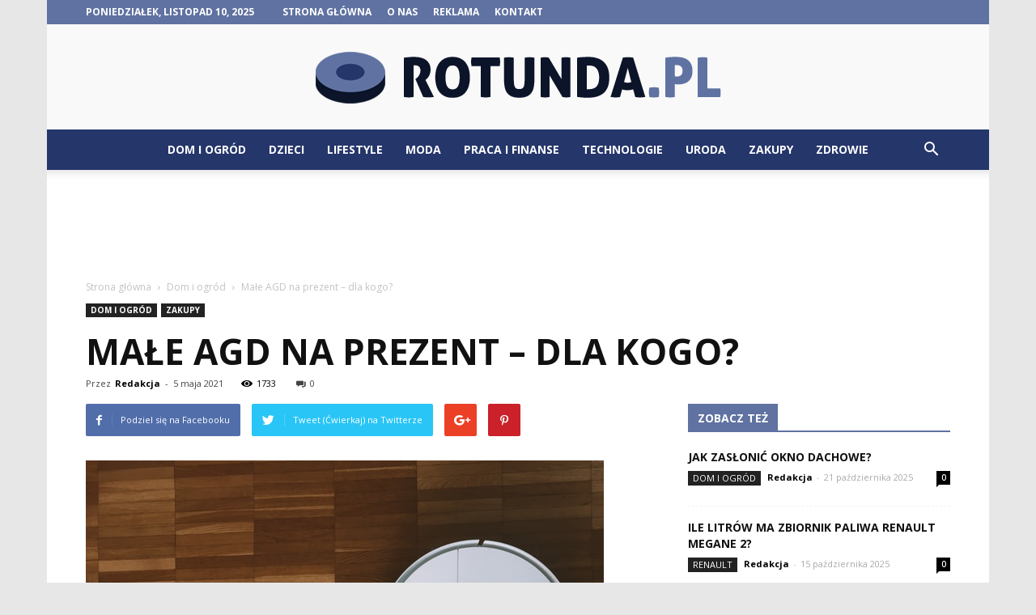

--- FILE ---
content_type: text/html; charset=UTF-8
request_url: https://www.rotunda.pl/male-agd-na-prezent-dla-kogo/
body_size: 126160
content:
<!doctype html >
<!--[if IE 8]>    <html class="ie8" lang="en"> <![endif]-->
<!--[if IE 9]>    <html class="ie9" lang="en"> <![endif]-->
<!--[if gt IE 8]><!--> <html lang="pl-PL"> <!--<![endif]-->
<head>
    <title>Małe AGD na prezent – dla kogo? - Rotunda.pl</title>
    <meta charset="UTF-8" />
    <meta name="viewport" content="width=device-width, initial-scale=1.0">
    <link rel="pingback" href="https://www.rotunda.pl/xmlrpc.php" />
    <meta property="og:image" content="https://www.rotunda.pl/wp-content/uploads/2021/05/jan-antonin-kolar-DeGvnKKETFM-unsplash.jpg" /><meta name="author" content="Redakcja">

<!-- This site is optimized with the Yoast SEO plugin v12.4 - https://yoast.com/wordpress/plugins/seo/ -->
<meta name="robots" content="max-snippet:-1, max-image-preview:large, max-video-preview:-1"/>
<link rel="canonical" href="https://www.rotunda.pl/male-agd-na-prezent-dla-kogo/" />
<meta property="og:locale" content="pl_PL" />
<meta property="og:type" content="article" />
<meta property="og:title" content="Małe AGD na prezent – dla kogo? - Rotunda.pl" />
<meta property="og:description" content="Małe AGD to sprzęty, które można zaliczyć do podstawowego wyposażenia w każdym domu. Są to urządzenia, których używamy praktycznie codziennie. Wydaje się zatem, że można uznać je za idealny pomysł na prezent. Czy na pewno? Jeśli tak, to dla kogo? Spis Treści1 Czy sprzęty małego AGD to dobry pomysł na prezent?1.1 Sprzęt AGD na prezent &hellip;" />
<meta property="og:url" content="https://www.rotunda.pl/male-agd-na-prezent-dla-kogo/" />
<meta property="og:site_name" content="Rotunda.pl" />
<meta property="article:tag" content="małe agd" />
<meta property="article:tag" content="sprzęt agd" />
<meta property="article:tag" content="sprzęt agd m" />
<meta property="article:tag" content="sprzęt agd na prezent" />
<meta property="article:tag" content="urządzenia agd" />
<meta property="article:section" content="Zakupy" />
<meta property="article:published_time" content="2021-05-05T21:01:19+00:00" />
<meta property="og:image" content="https://www.rotunda.pl/wp-content/uploads/2021/05/jan-antonin-kolar-DeGvnKKETFM-unsplash.jpg" />
<meta property="og:image:secure_url" content="https://www.rotunda.pl/wp-content/uploads/2021/05/jan-antonin-kolar-DeGvnKKETFM-unsplash.jpg" />
<meta property="og:image:width" content="640" />
<meta property="og:image:height" content="480" />
<meta name="twitter:card" content="summary_large_image" />
<meta name="twitter:description" content="Małe AGD to sprzęty, które można zaliczyć do podstawowego wyposażenia w każdym domu. Są to urządzenia, których używamy praktycznie codziennie. Wydaje się zatem, że można uznać je za idealny pomysł na prezent. Czy na pewno? Jeśli tak, to dla kogo? Spis Treści1 Czy sprzęty małego AGD to dobry pomysł na prezent?1.1 Sprzęt AGD na prezent [&hellip;]" />
<meta name="twitter:title" content="Małe AGD na prezent – dla kogo? - Rotunda.pl" />
<meta name="twitter:image" content="https://www.rotunda.pl/wp-content/uploads/2021/05/jan-antonin-kolar-DeGvnKKETFM-unsplash.jpg" />
<script type='application/ld+json' class='yoast-schema-graph yoast-schema-graph--main'>{"@context":"https://schema.org","@graph":[{"@type":"WebSite","@id":"https://www.rotunda.pl/#website","url":"https://www.rotunda.pl/","name":"Rotunda.pl","potentialAction":{"@type":"SearchAction","target":"https://www.rotunda.pl/?s={search_term_string}","query-input":"required name=search_term_string"}},{"@type":"ImageObject","@id":"https://www.rotunda.pl/male-agd-na-prezent-dla-kogo/#primaryimage","url":"https://www.rotunda.pl/wp-content/uploads/2021/05/jan-antonin-kolar-DeGvnKKETFM-unsplash.jpg","width":640,"height":480,"caption":"bia\u0142y irobot, odkurzacz"},{"@type":"WebPage","@id":"https://www.rotunda.pl/male-agd-na-prezent-dla-kogo/#webpage","url":"https://www.rotunda.pl/male-agd-na-prezent-dla-kogo/","inLanguage":"pl-PL","name":"Ma\u0142e AGD na prezent \u2013 dla kogo? - Rotunda.pl","isPartOf":{"@id":"https://www.rotunda.pl/#website"},"primaryImageOfPage":{"@id":"https://www.rotunda.pl/male-agd-na-prezent-dla-kogo/#primaryimage"},"datePublished":"2021-05-05T21:01:19+00:00","dateModified":"2021-05-05T21:01:19+00:00","author":{"@id":"https://www.rotunda.pl/#/schema/person/901c431fd4a5172b881c4f0afc51124a"}},{"@type":["Person"],"@id":"https://www.rotunda.pl/#/schema/person/901c431fd4a5172b881c4f0afc51124a","name":"Redakcja","image":{"@type":"ImageObject","@id":"https://www.rotunda.pl/#authorlogo","url":"https://secure.gravatar.com/avatar/636152b1235bdd14d5c1b8267eea17a5?s=96&d=mm&r=g","caption":"Redakcja"},"sameAs":[]}]}</script>
<!-- / Yoast SEO plugin. -->

<link rel='dns-prefetch' href='//fonts.googleapis.com' />
<link rel='dns-prefetch' href='//s.w.org' />
<link rel="alternate" type="application/rss+xml" title="Rotunda.pl &raquo; Kanał z wpisami" href="https://www.rotunda.pl/feed/" />
<link rel="alternate" type="application/rss+xml" title="Rotunda.pl &raquo; Kanał z komentarzami" href="https://www.rotunda.pl/comments/feed/" />
<link rel="alternate" type="application/rss+xml" title="Rotunda.pl &raquo; Małe AGD na prezent – dla kogo? Kanał z komentarzami" href="https://www.rotunda.pl/male-agd-na-prezent-dla-kogo/feed/" />
		<script type="text/javascript">
			window._wpemojiSettings = {"baseUrl":"https:\/\/s.w.org\/images\/core\/emoji\/11\/72x72\/","ext":".png","svgUrl":"https:\/\/s.w.org\/images\/core\/emoji\/11\/svg\/","svgExt":".svg","source":{"concatemoji":"https:\/\/www.rotunda.pl\/wp-includes\/js\/wp-emoji-release.min.js?ver=4.9.26"}};
			!function(e,a,t){var n,r,o,i=a.createElement("canvas"),p=i.getContext&&i.getContext("2d");function s(e,t){var a=String.fromCharCode;p.clearRect(0,0,i.width,i.height),p.fillText(a.apply(this,e),0,0);e=i.toDataURL();return p.clearRect(0,0,i.width,i.height),p.fillText(a.apply(this,t),0,0),e===i.toDataURL()}function c(e){var t=a.createElement("script");t.src=e,t.defer=t.type="text/javascript",a.getElementsByTagName("head")[0].appendChild(t)}for(o=Array("flag","emoji"),t.supports={everything:!0,everythingExceptFlag:!0},r=0;r<o.length;r++)t.supports[o[r]]=function(e){if(!p||!p.fillText)return!1;switch(p.textBaseline="top",p.font="600 32px Arial",e){case"flag":return s([55356,56826,55356,56819],[55356,56826,8203,55356,56819])?!1:!s([55356,57332,56128,56423,56128,56418,56128,56421,56128,56430,56128,56423,56128,56447],[55356,57332,8203,56128,56423,8203,56128,56418,8203,56128,56421,8203,56128,56430,8203,56128,56423,8203,56128,56447]);case"emoji":return!s([55358,56760,9792,65039],[55358,56760,8203,9792,65039])}return!1}(o[r]),t.supports.everything=t.supports.everything&&t.supports[o[r]],"flag"!==o[r]&&(t.supports.everythingExceptFlag=t.supports.everythingExceptFlag&&t.supports[o[r]]);t.supports.everythingExceptFlag=t.supports.everythingExceptFlag&&!t.supports.flag,t.DOMReady=!1,t.readyCallback=function(){t.DOMReady=!0},t.supports.everything||(n=function(){t.readyCallback()},a.addEventListener?(a.addEventListener("DOMContentLoaded",n,!1),e.addEventListener("load",n,!1)):(e.attachEvent("onload",n),a.attachEvent("onreadystatechange",function(){"complete"===a.readyState&&t.readyCallback()})),(n=t.source||{}).concatemoji?c(n.concatemoji):n.wpemoji&&n.twemoji&&(c(n.twemoji),c(n.wpemoji)))}(window,document,window._wpemojiSettings);
		</script>
		<style type="text/css">
img.wp-smiley,
img.emoji {
	display: inline !important;
	border: none !important;
	box-shadow: none !important;
	height: 1em !important;
	width: 1em !important;
	margin: 0 .07em !important;
	vertical-align: -0.1em !important;
	background: none !important;
	padding: 0 !important;
}
</style>
<link rel='stylesheet' id='toc-screen-css'  href='https://www.rotunda.pl/wp-content/plugins/table-of-contents-plus/screen.min.css?ver=2002' type='text/css' media='all' />
<link rel='stylesheet' id='google-fonts-style-css'  href='https://fonts.googleapis.com/css?family=Open+Sans%3A300italic%2C400%2C400italic%2C600%2C600italic%2C700%7CRoboto%3A300%2C400%2C400italic%2C500%2C500italic%2C700%2C900&#038;ver=7.8.1' type='text/css' media='all' />
<link rel='stylesheet' id='js_composer_front-css'  href='https://www.rotunda.pl/wp-content/plugins/js_composer/assets/css/js_composer.min.css?ver=5.1.1' type='text/css' media='all' />
<link rel='stylesheet' id='td-theme-css'  href='https://www.rotunda.pl/wp-content/themes/Newspaper/style.css?ver=7.8.1' type='text/css' media='all' />
<link rel='stylesheet' id='td-theme-demo-style-css'  href='https://www.rotunda.pl/wp-content/themes/Newspaper/includes/demos/local_news/demo_style.css?ver=7.8.1' type='text/css' media='all' />
<script type='text/javascript' src='https://www.rotunda.pl/wp-includes/js/jquery/jquery.js?ver=1.12.4'></script>
<script type='text/javascript' src='https://www.rotunda.pl/wp-includes/js/jquery/jquery-migrate.min.js?ver=1.4.1'></script>
<link rel='https://api.w.org/' href='https://www.rotunda.pl/wp-json/' />
<link rel="EditURI" type="application/rsd+xml" title="RSD" href="https://www.rotunda.pl/xmlrpc.php?rsd" />
<link rel="wlwmanifest" type="application/wlwmanifest+xml" href="https://www.rotunda.pl/wp-includes/wlwmanifest.xml" /> 
<meta name="generator" content="WordPress 4.9.26" />
<link rel='shortlink' href='https://www.rotunda.pl/?p=423' />
<link rel="alternate" type="application/json+oembed" href="https://www.rotunda.pl/wp-json/oembed/1.0/embed?url=https%3A%2F%2Fwww.rotunda.pl%2Fmale-agd-na-prezent-dla-kogo%2F" />
<link rel="alternate" type="text/xml+oembed" href="https://www.rotunda.pl/wp-json/oembed/1.0/embed?url=https%3A%2F%2Fwww.rotunda.pl%2Fmale-agd-na-prezent-dla-kogo%2F&#038;format=xml" />
<!--[if lt IE 9]><script src="https://html5shim.googlecode.com/svn/trunk/html5.js"></script><![endif]-->
    <meta name="generator" content="Powered by Visual Composer - drag and drop page builder for WordPress."/>
<!--[if lte IE 9]><link rel="stylesheet" type="text/css" href="https://www.rotunda.pl/wp-content/plugins/js_composer/assets/css/vc_lte_ie9.min.css" media="screen"><![endif]-->
<!-- JS generated by theme -->

<script>
    
    

	    var tdBlocksArray = []; //here we store all the items for the current page

	    //td_block class - each ajax block uses a object of this class for requests
	    function tdBlock() {
		    this.id = '';
		    this.block_type = 1; //block type id (1-234 etc)
		    this.atts = '';
		    this.td_column_number = '';
		    this.td_current_page = 1; //
		    this.post_count = 0; //from wp
		    this.found_posts = 0; //from wp
		    this.max_num_pages = 0; //from wp
		    this.td_filter_value = ''; //current live filter value
		    this.is_ajax_running = false;
		    this.td_user_action = ''; // load more or infinite loader (used by the animation)
		    this.header_color = '';
		    this.ajax_pagination_infinite_stop = ''; //show load more at page x
	    }


        // td_js_generator - mini detector
        (function(){
            var htmlTag = document.getElementsByTagName("html")[0];

            if ( navigator.userAgent.indexOf("MSIE 10.0") > -1 ) {
                htmlTag.className += ' ie10';
            }

            if ( !!navigator.userAgent.match(/Trident.*rv\:11\./) ) {
                htmlTag.className += ' ie11';
            }

            if ( /(iPad|iPhone|iPod)/g.test(navigator.userAgent) ) {
                htmlTag.className += ' td-md-is-ios';
            }

            var user_agent = navigator.userAgent.toLowerCase();
            if ( user_agent.indexOf("android") > -1 ) {
                htmlTag.className += ' td-md-is-android';
            }

            if ( -1 !== navigator.userAgent.indexOf('Mac OS X')  ) {
                htmlTag.className += ' td-md-is-os-x';
            }

            if ( /chrom(e|ium)/.test(navigator.userAgent.toLowerCase()) ) {
               htmlTag.className += ' td-md-is-chrome';
            }

            if ( -1 !== navigator.userAgent.indexOf('Firefox') ) {
                htmlTag.className += ' td-md-is-firefox';
            }

            if ( -1 !== navigator.userAgent.indexOf('Safari') && -1 === navigator.userAgent.indexOf('Chrome') ) {
                htmlTag.className += ' td-md-is-safari';
            }

            if( -1 !== navigator.userAgent.indexOf('IEMobile') ){
                htmlTag.className += ' td-md-is-iemobile';
            }

        })();




        var tdLocalCache = {};

        ( function () {
            "use strict";

            tdLocalCache = {
                data: {},
                remove: function (resource_id) {
                    delete tdLocalCache.data[resource_id];
                },
                exist: function (resource_id) {
                    return tdLocalCache.data.hasOwnProperty(resource_id) && tdLocalCache.data[resource_id] !== null;
                },
                get: function (resource_id) {
                    return tdLocalCache.data[resource_id];
                },
                set: function (resource_id, cachedData) {
                    tdLocalCache.remove(resource_id);
                    tdLocalCache.data[resource_id] = cachedData;
                }
            };
        })();

    
    
var td_viewport_interval_list=[{"limitBottom":767,"sidebarWidth":228},{"limitBottom":1018,"sidebarWidth":300},{"limitBottom":1140,"sidebarWidth":324}];
var td_animation_stack_effect="type0";
var tds_animation_stack=true;
var td_animation_stack_specific_selectors=".entry-thumb, img";
var td_animation_stack_general_selectors=".td-animation-stack img, .td-animation-stack .entry-thumb, .post img";
var td_ajax_url="https:\/\/www.rotunda.pl\/wp-admin\/admin-ajax.php?td_theme_name=Newspaper&v=7.8.1";
var td_get_template_directory_uri="https:\/\/www.rotunda.pl\/wp-content\/themes\/Newspaper";
var tds_snap_menu="smart_snap_always";
var tds_logo_on_sticky="show";
var tds_header_style="10";
var td_please_wait="Prosz\u0119 czeka\u0107 ...";
var td_email_user_pass_incorrect="U\u017cytkownik lub has\u0142o niepoprawne!";
var td_email_user_incorrect="E-mail lub nazwa u\u017cytkownika jest niepoprawna!";
var td_email_incorrect="E-mail niepoprawny!";
var tds_more_articles_on_post_enable="";
var tds_more_articles_on_post_time_to_wait="";
var tds_more_articles_on_post_pages_distance_from_top=0;
var tds_theme_color_site_wide="#6623db";
var tds_smart_sidebar="enabled";
var tdThemeName="Newspaper";
var td_magnific_popup_translation_tPrev="Poprzedni (Strza\u0142ka w lewo)";
var td_magnific_popup_translation_tNext="Nast\u0119pny (Strza\u0142ka w prawo)";
var td_magnific_popup_translation_tCounter="%curr% z %total%";
var td_magnific_popup_translation_ajax_tError="Zawarto\u015b\u0107 z %url% nie mo\u017ce by\u0107 za\u0142adowana.";
var td_magnific_popup_translation_image_tError="Obraz #%curr% nie mo\u017ce by\u0107 za\u0142adowany.";
var td_ad_background_click_link="";
var td_ad_background_click_target="";
</script>


<!-- Header style compiled by theme -->

<style>
    

body {
	background-color:#e7e7e7;
}
.td-header-wrap .black-menu .sf-menu > .current-menu-item > a,
    .td-header-wrap .black-menu .sf-menu > .current-menu-ancestor > a,
    .td-header-wrap .black-menu .sf-menu > .current-category-ancestor > a,
    .td-header-wrap .black-menu .sf-menu > li > a:hover,
    .td-header-wrap .black-menu .sf-menu > .sfHover > a,
    .td-header-style-12 .td-header-menu-wrap-full,
    .sf-menu > .current-menu-item > a:after,
    .sf-menu > .current-menu-ancestor > a:after,
    .sf-menu > .current-category-ancestor > a:after,
    .sf-menu > li:hover > a:after,
    .sf-menu > .sfHover > a:after,
    .td-header-style-12 .td-affix,
    .header-search-wrap .td-drop-down-search:after,
    .header-search-wrap .td-drop-down-search .btn:hover,
    input[type=submit]:hover,
    .td-read-more a,
    .td-post-category:hover,
    .td-grid-style-1.td-hover-1 .td-big-grid-post:hover .td-post-category,
    .td-grid-style-5.td-hover-1 .td-big-grid-post:hover .td-post-category,
    .td_top_authors .td-active .td-author-post-count,
    .td_top_authors .td-active .td-author-comments-count,
    .td_top_authors .td_mod_wrap:hover .td-author-post-count,
    .td_top_authors .td_mod_wrap:hover .td-author-comments-count,
    .td-404-sub-sub-title a:hover,
    .td-search-form-widget .wpb_button:hover,
    .td-rating-bar-wrap div,
    .td_category_template_3 .td-current-sub-category,
    .dropcap,
    .td_wrapper_video_playlist .td_video_controls_playlist_wrapper,
    .wpb_default,
    .wpb_default:hover,
    .td-left-smart-list:hover,
    .td-right-smart-list:hover,
    .woocommerce-checkout .woocommerce input.button:hover,
    .woocommerce-page .woocommerce a.button:hover,
    .woocommerce-account div.woocommerce .button:hover,
    #bbpress-forums button:hover,
    .bbp_widget_login .button:hover,
    .td-footer-wrapper .td-post-category,
    .td-footer-wrapper .widget_product_search input[type="submit"]:hover,
    .woocommerce .product a.button:hover,
    .woocommerce .product #respond input#submit:hover,
    .woocommerce .checkout input#place_order:hover,
    .woocommerce .woocommerce.widget .button:hover,
    .single-product .product .summary .cart .button:hover,
    .woocommerce-cart .woocommerce table.cart .button:hover,
    .woocommerce-cart .woocommerce .shipping-calculator-form .button:hover,
    .td-next-prev-wrap a:hover,
    .td-load-more-wrap a:hover,
    .td-post-small-box a:hover,
    .page-nav .current,
    .page-nav:first-child > div,
    .td_category_template_8 .td-category-header .td-category a.td-current-sub-category,
    .td_category_template_4 .td-category-siblings .td-category a:hover,
    #bbpress-forums .bbp-pagination .current,
    #bbpress-forums #bbp-single-user-details #bbp-user-navigation li.current a,
    .td-theme-slider:hover .slide-meta-cat a,
    a.vc_btn-black:hover,
    .td-trending-now-wrapper:hover .td-trending-now-title,
    .td-scroll-up,
    .td-smart-list-button:hover,
    .td-weather-information:before,
    .td-weather-week:before,
    .td_block_exchange .td-exchange-header:before,
    .td_block_big_grid_9.td-grid-style-1 .td-post-category,
    .td_block_big_grid_9.td-grid-style-5 .td-post-category,
    .td-grid-style-6.td-hover-1 .td-module-thumb:after,
    .td-pulldown-syle-2 .td-subcat-dropdown ul:after,
    .td_block_template_9 .td-block-title:after,
    .td_block_template_15 .td-block-title:before {
        background-color: #6623db;
    }

    .global-block-template-4 .td-related-title .td-cur-simple-item:before {
        border-color: #6623db transparent transparent transparent !important;
    }

    .woocommerce .woocommerce-message .button:hover,
    .woocommerce .woocommerce-error .button:hover,
    .woocommerce .woocommerce-info .button:hover,
    .global-block-template-4 .td-related-title .td-cur-simple-item,
    .global-block-template-3 .td-related-title .td-cur-simple-item,
    .global-block-template-9 .td-related-title:after {
        background-color: #6623db !important;
    }

    .woocommerce .product .onsale,
    .woocommerce.widget .ui-slider .ui-slider-handle {
        background: none #6623db;
    }

    .woocommerce.widget.widget_layered_nav_filters ul li a {
        background: none repeat scroll 0 0 #6623db !important;
    }

    a,
    cite a:hover,
    .td_mega_menu_sub_cats .cur-sub-cat,
    .td-mega-span h3 a:hover,
    .td_mod_mega_menu:hover .entry-title a,
    .header-search-wrap .result-msg a:hover,
    .top-header-menu li a:hover,
    .top-header-menu .current-menu-item > a,
    .top-header-menu .current-menu-ancestor > a,
    .top-header-menu .current-category-ancestor > a,
    .td-social-icon-wrap > a:hover,
    .td-header-sp-top-widget .td-social-icon-wrap a:hover,
    .td-page-content blockquote p,
    .td-post-content blockquote p,
    .mce-content-body blockquote p,
    .comment-content blockquote p,
    .wpb_text_column blockquote p,
    .td_block_text_with_title blockquote p,
    .td_module_wrap:hover .entry-title a,
    .td-subcat-filter .td-subcat-list a:hover,
    .td-subcat-filter .td-subcat-dropdown a:hover,
    .td_quote_on_blocks,
    .dropcap2,
    .dropcap3,
    .td_top_authors .td-active .td-authors-name a,
    .td_top_authors .td_mod_wrap:hover .td-authors-name a,
    .td-post-next-prev-content a:hover,
    .author-box-wrap .td-author-social a:hover,
    .td-author-name a:hover,
    .td-author-url a:hover,
    .td_mod_related_posts:hover h3 > a,
    .td-post-template-11 .td-related-title .td-related-left:hover,
    .td-post-template-11 .td-related-title .td-related-right:hover,
    .td-post-template-11 .td-related-title .td-cur-simple-item,
    .td-post-template-11 .td_block_related_posts .td-next-prev-wrap a:hover,
    .comment-reply-link:hover,
    .logged-in-as a:hover,
    #cancel-comment-reply-link:hover,
    .td-search-query,
    .td-category-header .td-pulldown-category-filter-link:hover,
    .td-category-siblings .td-subcat-dropdown a:hover,
    .td-category-siblings .td-subcat-dropdown a.td-current-sub-category,
    .widget a:hover,
    .archive .widget_archive .current,
    .archive .widget_archive .current a,
    .widget_calendar tfoot a:hover,
    .woocommerce a.added_to_cart:hover,
    #bbpress-forums li.bbp-header .bbp-reply-content span a:hover,
    #bbpress-forums .bbp-forum-freshness a:hover,
    #bbpress-forums .bbp-topic-freshness a:hover,
    #bbpress-forums .bbp-forums-list li a:hover,
    #bbpress-forums .bbp-forum-title:hover,
    #bbpress-forums .bbp-topic-permalink:hover,
    #bbpress-forums .bbp-topic-started-by a:hover,
    #bbpress-forums .bbp-topic-started-in a:hover,
    #bbpress-forums .bbp-body .super-sticky li.bbp-topic-title .bbp-topic-permalink,
    #bbpress-forums .bbp-body .sticky li.bbp-topic-title .bbp-topic-permalink,
    .widget_display_replies .bbp-author-name,
    .widget_display_topics .bbp-author-name,
    .footer-text-wrap .footer-email-wrap a,
    .td-subfooter-menu li a:hover,
    .footer-social-wrap a:hover,
    a.vc_btn-black:hover,
    .td-smart-list-dropdown-wrap .td-smart-list-button:hover,
    .td_module_17 .td-read-more a:hover,
    .td_module_18 .td-read-more a:hover,
    .td_module_19 .td-post-author-name a:hover,
    .td-instagram-user a,
    .td-pulldown-syle-2 .td-subcat-dropdown:hover .td-subcat-more span,
    .td-pulldown-syle-2 .td-subcat-dropdown:hover .td-subcat-more i,
    .td-pulldown-syle-3 .td-subcat-dropdown:hover .td-subcat-more span,
    .td-pulldown-syle-3 .td-subcat-dropdown:hover .td-subcat-more i,
    .td-block-title-wrap .td-wrapper-pulldown-filter .td-pulldown-filter-display-option:hover,
    .td-block-title-wrap .td-wrapper-pulldown-filter .td-pulldown-filter-display-option:hover i,
    .td-block-title-wrap .td-wrapper-pulldown-filter .td-pulldown-filter-link:hover,
    .td-block-title-wrap .td-wrapper-pulldown-filter .td-pulldown-filter-item .td-cur-simple-item,
    .global-block-template-2 .td-related-title .td-cur-simple-item,
    .global-block-template-5 .td-related-title .td-cur-simple-item,
    .global-block-template-6 .td-related-title .td-cur-simple-item,
    .global-block-template-7 .td-related-title .td-cur-simple-item,
    .global-block-template-8 .td-related-title .td-cur-simple-item,
    .global-block-template-9 .td-related-title .td-cur-simple-item,
    .global-block-template-10 .td-related-title .td-cur-simple-item,
    .global-block-template-11 .td-related-title .td-cur-simple-item,
    .global-block-template-12 .td-related-title .td-cur-simple-item,
    .global-block-template-13 .td-related-title .td-cur-simple-item,
    .global-block-template-14 .td-related-title .td-cur-simple-item,
    .global-block-template-15 .td-related-title .td-cur-simple-item,
    .global-block-template-16 .td-related-title .td-cur-simple-item,
    .global-block-template-17 .td-related-title .td-cur-simple-item,
    .td-theme-wrap .sf-menu ul .td-menu-item > a:hover,
    .td-theme-wrap .sf-menu ul .sfHover > a,
    .td-theme-wrap .sf-menu ul .current-menu-ancestor > a,
    .td-theme-wrap .sf-menu ul .current-category-ancestor > a,
    .td-theme-wrap .sf-menu ul .current-menu-item > a {
        color: #6623db;
    }

    a.vc_btn-black.vc_btn_square_outlined:hover,
    a.vc_btn-black.vc_btn_outlined:hover,
    .td-mega-menu-page .wpb_content_element ul li a:hover,
     .td-theme-wrap .td-aj-search-results .td_module_wrap:hover .entry-title a,
    .td-theme-wrap .header-search-wrap .result-msg a:hover {
        color: #6623db !important;
    }

    .td-next-prev-wrap a:hover,
    .td-load-more-wrap a:hover,
    .td-post-small-box a:hover,
    .page-nav .current,
    .page-nav:first-child > div,
    .td_category_template_8 .td-category-header .td-category a.td-current-sub-category,
    .td_category_template_4 .td-category-siblings .td-category a:hover,
    #bbpress-forums .bbp-pagination .current,
    .post .td_quote_box,
    .page .td_quote_box,
    a.vc_btn-black:hover,
    .td_block_template_5 .td-block-title > * {
        border-color: #6623db;
    }

    .td_wrapper_video_playlist .td_video_currently_playing:after {
        border-color: #6623db !important;
    }

    .header-search-wrap .td-drop-down-search:before {
        border-color: transparent transparent #6623db transparent;
    }

    .block-title > span,
    .block-title > a,
    .block-title > label,
    .widgettitle,
    .widgettitle:after,
    .td-trending-now-title,
    .td-trending-now-wrapper:hover .td-trending-now-title,
    .wpb_tabs li.ui-tabs-active a,
    .wpb_tabs li:hover a,
    .vc_tta-container .vc_tta-color-grey.vc_tta-tabs-position-top.vc_tta-style-classic .vc_tta-tabs-container .vc_tta-tab.vc_active > a,
    .vc_tta-container .vc_tta-color-grey.vc_tta-tabs-position-top.vc_tta-style-classic .vc_tta-tabs-container .vc_tta-tab:hover > a,
    .td_block_template_1 .td-related-title .td-cur-simple-item,
    .woocommerce .product .products h2,
    .td-subcat-filter .td-subcat-dropdown:hover .td-subcat-more {
    	background-color: #6623db;
    }

    .woocommerce div.product .woocommerce-tabs ul.tabs li.active {
    	background-color: #6623db !important;
    }

    .block-title,
    .td_block_template_1 .td-related-title,
    .wpb_tabs .wpb_tabs_nav,
    .vc_tta-container .vc_tta-color-grey.vc_tta-tabs-position-top.vc_tta-style-classic .vc_tta-tabs-container,
    .woocommerce div.product .woocommerce-tabs ul.tabs:before {
        border-color: #6623db;
    }
    .td_block_wrap .td-subcat-item a.td-cur-simple-item {
	    color: #6623db;
	}


    
    .td-grid-style-4 .entry-title
    {
        background-color: rgba(102, 35, 219, 0.7);
    }

    
    .block-title > span,
    .block-title > span > a,
    .block-title > a,
    .block-title > label,
    .widgettitle,
    .widgettitle:after,
    .td-trending-now-title,
    .td-trending-now-wrapper:hover .td-trending-now-title,
    .wpb_tabs li.ui-tabs-active a,
    .wpb_tabs li:hover a,
    .vc_tta-container .vc_tta-color-grey.vc_tta-tabs-position-top.vc_tta-style-classic .vc_tta-tabs-container .vc_tta-tab.vc_active > a,
    .vc_tta-container .vc_tta-color-grey.vc_tta-tabs-position-top.vc_tta-style-classic .vc_tta-tabs-container .vc_tta-tab:hover > a,
    .td_block_template_1 .td-related-title .td-cur-simple-item,
    .woocommerce .product .products h2,
    .td-subcat-filter .td-subcat-dropdown:hover .td-subcat-more,
    .td-weather-information:before,
    .td-weather-week:before,
    .td_block_exchange .td-exchange-header:before,
    .td-theme-wrap .td_block_template_3 .td-block-title > *,
    .td-theme-wrap .td_block_template_4 .td-block-title > *,
    .td-theme-wrap .td_block_template_7 .td-block-title > *,
    .td-theme-wrap .td_block_template_9 .td-block-title:after,
    .td-theme-wrap .td_block_template_10 .td-block-title::before,
    .td-theme-wrap .td_block_template_11 .td-block-title::before,
    .td-theme-wrap .td_block_template_11 .td-block-title::after,
    .td-theme-wrap .td_block_template_14 .td-block-title,
    .td-theme-wrap .td_block_template_15 .td-block-title:before,
    .td-theme-wrap .td_block_template_17 .td-block-title:before {
        background-color: #5f72a1;
    }

    .woocommerce div.product .woocommerce-tabs ul.tabs li.active {
    	background-color: #5f72a1 !important;
    }

    .block-title,
    .td_block_template_1 .td-related-title,
    .wpb_tabs .wpb_tabs_nav,
    .vc_tta-container .vc_tta-color-grey.vc_tta-tabs-position-top.vc_tta-style-classic .vc_tta-tabs-container,
    .woocommerce div.product .woocommerce-tabs ul.tabs:before,
    .td-theme-wrap .td_block_template_5 .td-block-title > *,
    .td-theme-wrap .td_block_template_17 .td-block-title,
    .td-theme-wrap .td_block_template_17 .td-block-title::before {
        border-color: #5f72a1;
    }

    .td-theme-wrap .td_block_template_4 .td-block-title > *:before,
    .td-theme-wrap .td_block_template_17 .td-block-title::after {
        border-color: #5f72a1 transparent transparent transparent;
    }

    
    .td-header-wrap .td-header-top-menu-full,
    .td-header-wrap .top-header-menu .sub-menu {
        background-color: #5f72a1;
    }
    .td-header-style-8 .td-header-top-menu-full {
        background-color: transparent;
    }
    .td-header-style-8 .td-header-top-menu-full .td-header-top-menu {
        background-color: #5f72a1;
        padding-left: 15px;
        padding-right: 15px;
    }

    .td-header-wrap .td-header-top-menu-full .td-header-top-menu,
    .td-header-wrap .td-header-top-menu-full {
        border-bottom: none;
    }


    
    .td-header-top-menu,
    .td-header-top-menu a,
    .td-header-wrap .td-header-top-menu-full .td-header-top-menu,
    .td-header-wrap .td-header-top-menu-full a,
    .td-header-style-8 .td-header-top-menu,
    .td-header-style-8 .td-header-top-menu a {
        color: #ffffff;
    }

    
    .top-header-menu .current-menu-item > a,
    .top-header-menu .current-menu-ancestor > a,
    .top-header-menu .current-category-ancestor > a,
    .top-header-menu li a:hover {
        color: #000000;
    }

    
    .td-header-wrap .td-header-sp-top-widget .td-icon-font {
        color: #ffffff;
    }

    
    .td-header-wrap .td-header-sp-top-widget i.td-icon-font:hover {
        color: #000000;
    }


    
    .td-header-wrap .td-header-menu-wrap-full,
    .sf-menu > .current-menu-ancestor > a,
    .sf-menu > .current-category-ancestor > a,
    .td-header-menu-wrap.td-affix,
    .td-header-style-3 .td-header-main-menu,
    .td-header-style-3 .td-affix .td-header-main-menu,
    .td-header-style-4 .td-header-main-menu,
    .td-header-style-4 .td-affix .td-header-main-menu,
    .td-header-style-8 .td-header-menu-wrap.td-affix,
    .td-header-style-8 .td-header-top-menu-full {
		background-color: #25366b;
    }


    .td-boxed-layout .td-header-style-3 .td-header-menu-wrap,
    .td-boxed-layout .td-header-style-4 .td-header-menu-wrap,
    .td-header-style-3 .td_stretch_content .td-header-menu-wrap,
    .td-header-style-4 .td_stretch_content .td-header-menu-wrap {
    	background-color: #25366b !important;
    }


    @media (min-width: 1019px) {
        .td-header-style-1 .td-header-sp-recs,
        .td-header-style-1 .td-header-sp-logo {
            margin-bottom: 28px;
        }
    }

    @media (min-width: 768px) and (max-width: 1018px) {
        .td-header-style-1 .td-header-sp-recs,
        .td-header-style-1 .td-header-sp-logo {
            margin-bottom: 14px;
        }
    }

    .td-header-style-7 .td-header-top-menu {
        border-bottom: none;
    }


    
    .sf-menu > .current-menu-item > a:after,
    .sf-menu > .current-menu-ancestor > a:after,
    .sf-menu > .current-category-ancestor > a:after,
    .sf-menu > li:hover > a:after,
    .sf-menu > .sfHover > a:after,
    .td_block_mega_menu .td-next-prev-wrap a:hover,
    .td-mega-span .td-post-category:hover,
    .td-header-wrap .black-menu .sf-menu > li > a:hover,
    .td-header-wrap .black-menu .sf-menu > .current-menu-ancestor > a,
    .td-header-wrap .black-menu .sf-menu > .sfHover > a,
    .header-search-wrap .td-drop-down-search:after,
    .header-search-wrap .td-drop-down-search .btn:hover,
    .td-header-wrap .black-menu .sf-menu > .current-menu-item > a,
    .td-header-wrap .black-menu .sf-menu > .current-menu-ancestor > a,
    .td-header-wrap .black-menu .sf-menu > .current-category-ancestor > a {
        background-color: #5f72a1;
    }


    .td_block_mega_menu .td-next-prev-wrap a:hover {
        border-color: #5f72a1;
    }

    .header-search-wrap .td-drop-down-search:before {
        border-color: transparent transparent #5f72a1 transparent;
    }

    .td_mega_menu_sub_cats .cur-sub-cat,
    .td_mod_mega_menu:hover .entry-title a,
    .td-theme-wrap .sf-menu ul .td-menu-item > a:hover,
    .td-theme-wrap .sf-menu ul .sfHover > a,
    .td-theme-wrap .sf-menu ul .current-menu-ancestor > a,
    .td-theme-wrap .sf-menu ul .current-category-ancestor > a,
    .td-theme-wrap .sf-menu ul .current-menu-item > a {
        color: #5f72a1;
    }


    
    .td-header-wrap .td-header-menu-wrap .sf-menu > li > a,
    .td-header-wrap .header-search-wrap .td-icon-search {
        color: #ffffff;
    }

    
    .td-menu-background:before,
    .td-search-background:before {
        background: rgba(0,0,0,0.7);
        background: -moz-linear-gradient(top, rgba(0,0,0,0.7) 0%, rgba(0,30,66,0.7) 100%);
        background: -webkit-gradient(left top, left bottom, color-stop(0%, rgba(0,0,0,0.7)), color-stop(100%, rgba(0,30,66,0.7)));
        background: -webkit-linear-gradient(top, rgba(0,0,0,0.7) 0%, rgba(0,30,66,0.7) 100%);
        background: -o-linear-gradient(top, rgba(0,0,0,0.7) 0%, @mobileu_gradient_two_mob 100%);
        background: -ms-linear-gradient(top, rgba(0,0,0,0.7) 0%, rgba(0,30,66,0.7) 100%);
        background: linear-gradient(to bottom, rgba(0,0,0,0.7) 0%, rgba(0,30,66,0.7) 100%);
        filter: progid:DXImageTransform.Microsoft.gradient( startColorstr='rgba(0,0,0,0.7)', endColorstr='rgba(0,30,66,0.7)', GradientType=0 );
    }

    
    .td-banner-wrap-full,
    .td-header-style-11 .td-logo-wrap-full {
        background-color: #f9f9f9;
    }

    .td-header-style-11 .td-logo-wrap-full {
        border-bottom: 0;
    }

    @media (min-width: 1019px) {
        .td-header-style-2 .td-header-sp-recs,
        .td-header-style-5 .td-a-rec-id-header > div,
        .td-header-style-5 .td-g-rec-id-header > .adsbygoogle,
        .td-header-style-6 .td-a-rec-id-header > div,
        .td-header-style-6 .td-g-rec-id-header > .adsbygoogle,
        .td-header-style-7 .td-a-rec-id-header > div,
        .td-header-style-7 .td-g-rec-id-header > .adsbygoogle,
        .td-header-style-8 .td-a-rec-id-header > div,
        .td-header-style-8 .td-g-rec-id-header > .adsbygoogle,
        .td-header-style-12 .td-a-rec-id-header > div,
        .td-header-style-12 .td-g-rec-id-header > .adsbygoogle {
            margin-bottom: 24px !important;
        }
    }

    @media (min-width: 768px) and (max-width: 1018px) {
        .td-header-style-2 .td-header-sp-recs,
        .td-header-style-5 .td-a-rec-id-header > div,
        .td-header-style-5 .td-g-rec-id-header > .adsbygoogle,
        .td-header-style-6 .td-a-rec-id-header > div,
        .td-header-style-6 .td-g-rec-id-header > .adsbygoogle,
        .td-header-style-7 .td-a-rec-id-header > div,
        .td-header-style-7 .td-g-rec-id-header > .adsbygoogle,
        .td-header-style-8 .td-a-rec-id-header > div,
        .td-header-style-8 .td-g-rec-id-header > .adsbygoogle,
        .td-header-style-12 .td-a-rec-id-header > div,
        .td-header-style-12 .td-g-rec-id-header > .adsbygoogle {
            margin-bottom: 14px !important;
        }
    }

     
    .td-footer-wrapper,
    .td-footer-wrapper .td_block_template_7 .td-block-title > *,
    .td-footer-wrapper .td_block_template_17 .td-block-title,
    .td-footer-wrapper .td-block-title-wrap .td-wrapper-pulldown-filter {
        background-color: #f9f9f9;
    }

    
    .td-footer-wrapper,
    .td-footer-wrapper a,
    .td-footer-wrapper .block-title a,
    .td-footer-wrapper .block-title span,
    .td-footer-wrapper .block-title label,
    .td-footer-wrapper .td-excerpt,
    .td-footer-wrapper .td-post-author-name span,
    .td-footer-wrapper .td-post-date,
    .td-footer-wrapper .td-social-style3 .td_social_type a,
    .td-footer-wrapper .td-social-style3,
    .td-footer-wrapper .td-social-style4 .td_social_type a,
    .td-footer-wrapper .td-social-style4,
    .td-footer-wrapper .td-social-style9,
    .td-footer-wrapper .td-social-style10,
    .td-footer-wrapper .td-social-style2 .td_social_type a,
    .td-footer-wrapper .td-social-style8 .td_social_type a,
    .td-footer-wrapper .td-social-style2 .td_social_type,
    .td-footer-wrapper .td-social-style8 .td_social_type,
    .td-footer-template-13 .td-social-name,
    .td-footer-wrapper .td_block_template_7 .td-block-title > * {
        color: #000000;
    }

    .td-footer-wrapper .widget_calendar th,
    .td-footer-wrapper .widget_calendar td,
    .td-footer-wrapper .td-social-style2 .td_social_type .td-social-box,
    .td-footer-wrapper .td-social-style8 .td_social_type .td-social-box,
    .td-social-style-2 .td-icon-font:after {
        border-color: #000000;
    }

    .td-footer-wrapper .td-module-comments a,
    .td-footer-wrapper .td-post-category,
    .td-footer-wrapper .td-slide-meta .td-post-author-name span,
    .td-footer-wrapper .td-slide-meta .td-post-date {
        color: #fff;
    }

    
    .td-footer-bottom-full .td-container::before {
        background-color: rgba(0, 0, 0, 0.1);
    }

    
	.td-footer-wrapper .block-title > span,
    .td-footer-wrapper .block-title > a,
    .td-footer-wrapper .widgettitle,
    .td-theme-wrap .td-footer-wrapper .td-container .td-block-title > *,
    .td-theme-wrap .td-footer-wrapper .td_block_template_6 .td-block-title:before {
    	color: #000000;
    }

    
    .td-footer-wrapper .footer-social-wrap .td-icon-font {
        color: #000000;
    }

    
    .td-sub-footer-container {
        background-color: #25366b;
    }

    
    .td-sub-footer-container,
    .td-subfooter-menu li a {
        color: #ffffff;
    }

    
    .td-subfooter-menu li a:hover {
        color: #000000;
    }


    
    .td-footer-wrapper::before {
        background-size: cover;
    }

    
    .td-footer-wrapper::before {
        opacity: 0.15;
    }



    
    .top-header-menu > li > a,
    .td-weather-top-widget .td-weather-now .td-big-degrees,
    .td-weather-top-widget .td-weather-header .td-weather-city,
    .td-header-sp-top-menu .td_data_time {
        font-size:12px;
	line-height:30px;
	font-weight:bold;
	text-transform:uppercase;
	
    }
    
    ul.sf-menu > .td-menu-item > a {
        line-height:50px;
	font-weight:bold;
	
    }
    
    .sf-menu ul .td-menu-item a {
        font-family:"Open Sans";
	font-weight:bold;
	text-transform:uppercase;
	
    }
	
    .td_mod_mega_menu .item-details a {
        font-family:"Open Sans";
	font-size:13px;
	line-height:18px;
	font-weight:bold;
	text-transform:uppercase;
	
    }
    
    .td_mega_menu_sub_cats .block-mega-child-cats a {
        font-family:"Open Sans";
	font-weight:bold;
	text-transform:uppercase;
	
    }
    
    .block-title > span,
    .block-title > a,
    .widgettitle,
    .td-trending-now-title,
    .wpb_tabs li a,
    .vc_tta-container .vc_tta-color-grey.vc_tta-tabs-position-top.vc_tta-style-classic .vc_tta-tabs-container .vc_tta-tab > a,
    .td-theme-wrap .td-related-title a,
    .woocommerce div.product .woocommerce-tabs ul.tabs li a,
    .woocommerce .product .products h2,
    .td-theme-wrap .td-block-title {
        font-family:"Open Sans";
	font-size:14px;
	line-height:22px;
	font-weight:bold;
	text-transform:uppercase;
	
    }
    
    .td-theme-wrap .td-subcat-filter,
    .td-theme-wrap .td-subcat-filter .td-subcat-dropdown,
    .td-theme-wrap .td-block-title-wrap .td-wrapper-pulldown-filter .td-pulldown-filter-display-option,
    .td-theme-wrap .td-pulldown-category {
        line-height: 22px;
    }
    .td_block_template_1 .block-title > * {
        padding-bottom: 0;
        padding-top: 0;
    }
    
    .td-big-grid-meta .td-post-category,
    .td_module_wrap .td-post-category,
    .td-module-image .td-post-category {
        font-size:11px;
	line-height:11px;
	font-weight:normal;
	text-transform:uppercase;
	
    }
    
	.td_module_wrap .td-module-title {
		font-family:"Open Sans";
	
	}
     
    .td_module_1 .td-module-title {
    	font-size:17px;
	line-height:22px;
	font-weight:bold;
	text-transform:uppercase;
	
    }
    
    .td_module_2 .td-module-title {
    	font-size:17px;
	line-height:22px;
	font-weight:bold;
	text-transform:uppercase;
	
    }
    
    .td_module_3 .td-module-title {
    	font-size:17px;
	line-height:22px;
	font-weight:bold;
	text-transform:uppercase;
	
    }
    
    .td_module_4 .td-module-title {
    	font-size:17px;
	line-height:22px;
	font-weight:bold;
	text-transform:uppercase;
	
    }
    
    .td_module_5 .td-module-title {
    	font-size:17px;
	line-height:22px;
	font-weight:bold;
	text-transform:uppercase;
	
    }
    
    .td_module_6 .td-module-title {
    	font-size:13px;
	line-height:18px;
	font-weight:bold;
	text-transform:uppercase;
	
    }
    
    .td_module_7 .td-module-title {
    	font-size:13px;
	line-height:18px;
	font-weight:bold;
	text-transform:uppercase;
	
    }
    
    .td_module_8 .td-module-title {
    	font-size:14px;
	line-height:20px;
	font-weight:bold;
	text-transform:uppercase;
	
    }
    
    .td_module_9 .td-module-title {
    	font-size:17px;
	line-height:22px;
	font-weight:bold;
	text-transform:uppercase;
	
    }
    
    .td_module_10 .td-module-title {
    	font-size:17px;
	line-height:22px;
	font-weight:bold;
	text-transform:uppercase;
	
    }
    
    .td_module_11 .td-module-title {
    	font-size:17px;
	line-height:22px;
	font-weight:bold;
	text-transform:uppercase;
	
    }
    
    .td_module_12 .td-module-title {
    	font-size:26px;
	line-height:32px;
	font-weight:bold;
	text-transform:uppercase;
	
    }
    
    .td_module_13 .td-module-title {
    	font-size:26px;
	line-height:32px;
	font-weight:bold;
	text-transform:uppercase;
	
    }
    
    .td_module_14 .td-module-title {
    	font-size:26px;
	line-height:32px;
	font-weight:bold;
	text-transform:uppercase;
	
    }
    
    .td_module_15 .entry-title {
    	font-size:26px;
	line-height:32px;
	font-weight:bold;
	text-transform:uppercase;
	
    }
    
    .td_module_16 .td-module-title {
    	font-size:17px;
	line-height:22px;
	font-weight:bold;
	text-transform:uppercase;
	
    }
    
	.td_block_trending_now .entry-title a,
	.td-theme-slider .td-module-title a,
    .td-big-grid-post .entry-title {
		font-family:"Open Sans";
	
	}
    
    .td_module_mx1 .td-module-title a {
    	font-weight:bold;
	text-transform:uppercase;
	
    }
    
    .td_module_mx2 .td-module-title a {
    	font-weight:bold;
	text-transform:uppercase;
	
    }
    
    .td_module_mx3 .td-module-title a {
    	font-weight:bold;
	text-transform:uppercase;
	
    }
    
    .td_module_mx4 .td-module-title a {
    	font-weight:bold;
	text-transform:uppercase;
	
    }
    
    .td_module_mx7 .td-module-title a {
    	font-weight:bold;
	text-transform:uppercase;
	
    }
    
    .td_module_mx8 .td-module-title a {
    	font-weight:bold;
	text-transform:uppercase;
	
    }
    
    .td_block_trending_now .entry-title a {
    	font-weight:bold;
	
    }
    
    .td-theme-slider.iosSlider-col-1 .td-module-title a {
        font-weight:bold;
	text-transform:uppercase;
	
    }
    
    .td-theme-slider.iosSlider-col-2 .td-module-title a {
        font-weight:bold;
	text-transform:uppercase;
	
    }
    
    .td-theme-slider.iosSlider-col-3 .td-module-title a {
        font-weight:bold;
	text-transform:uppercase;
	
    }
    
    .td-big-grid-post.td-big-thumb .td-big-grid-meta,
    .td-big-thumb .td-big-grid-meta .entry-title {
        font-size:17px;
	line-height:24px;
	font-weight:bold;
	text-transform:uppercase;
	
    }
    
    .td-big-grid-post.td-medium-thumb .td-big-grid-meta,
    .td-medium-thumb .td-big-grid-meta .entry-title {
        font-size:17px;
	line-height:24px;
	font-weight:bold;
	text-transform:uppercase;
	
    }
    
    .td-big-grid-post.td-small-thumb .td-big-grid-meta,
    .td-small-thumb .td-big-grid-meta .entry-title {
        font-size:13px;
	line-height:19px;
	font-weight:bold;
	text-transform:uppercase;
	
    }
    
    .td-big-grid-post.td-tiny-thumb .td-big-grid-meta,
    .td-tiny-thumb .td-big-grid-meta .entry-title {
        font-size:11px;
	line-height:15px;
	font-weight:bold;
	text-transform:uppercase;
	
    }
    
    .homepage-post .td-post-template-8 .td-post-header .entry-title {
        font-size:17px;
	line-height:24px;
	font-weight:bold;
	text-transform:uppercase;
	
    }


    
	.post .td-post-header .entry-title {
		font-family:"Open Sans";
	
	}
    
    .td-post-template-default .td-post-header .entry-title {
        font-weight:bold;
	text-transform:uppercase;
	
    }
    
    .td-post-template-1 .td-post-header .entry-title {
        font-weight:bold;
	text-transform:uppercase;
	
    }
    
    .td-post-template-2 .td-post-header .entry-title {
        font-weight:bold;
	text-transform:uppercase;
	
    }
    
    .td-post-template-3 .td-post-header .entry-title {
        font-weight:bold;
	text-transform:uppercase;
	
    }
    
    .td-post-template-4 .td-post-header .entry-title {
        font-weight:bold;
	text-transform:uppercase;
	
    }
    
    .td-post-template-5 .td-post-header .entry-title {
        font-weight:bold;
	text-transform:uppercase;
	
    }
    
    .td-post-template-6 .td-post-header .entry-title {
        font-weight:bold;
	text-transform:uppercase;
	
    }
    
    .td-post-template-7 .td-post-header .entry-title {
        font-weight:bold;
	text-transform:uppercase;
	
    }
    
    .td-post-template-8 .td-post-header .entry-title {
        font-weight:bold;
	text-transform:uppercase;
	
    }
    
    .td-post-template-9 .td-post-header .entry-title {
        font-weight:bold;
	text-transform:uppercase;
	
    }
    
    .td-post-template-10 .td-post-header .entry-title {
        font-weight:bold;
	text-transform:uppercase;
	
    }
    
    .td-post-template-11 .td-post-header .entry-title {
        font-weight:bold;
	text-transform:uppercase;
	
    }
    
    .td-post-template-12 .td-post-header .entry-title {
        font-weight:bold;
	text-transform:uppercase;
	
    }
    
    .td-post-template-13 .td-post-header .entry-title {
        font-weight:bold;
	text-transform:uppercase;
	
    }





	
    .td-post-content p,
    .td-post-content {
        font-family:"Open Sans";
	font-size:17px;
	line-height:31px;
	
    }
    
    .td-post-content h1 {
        font-family:"Open Sans";
	font-weight:bold;
	text-transform:uppercase;
	
    }
    
    .td-post-content h2 {
        font-family:"Open Sans";
	font-weight:bold;
	text-transform:uppercase;
	
    }
    
    .td-post-content h3 {
        font-family:"Open Sans";
	font-weight:bold;
	text-transform:uppercase;
	
    }
    
    .td-post-content h4 {
        font-family:"Open Sans";
	font-weight:bold;
	text-transform:uppercase;
	
    }
    
    .td-post-content h5 {
        font-family:"Open Sans";
	font-weight:bold;
	text-transform:uppercase;
	
    }
    
    .td-post-content h6 {
        font-family:"Open Sans";
	font-weight:bold;
	text-transform:uppercase;
	
    }





    
    .post .td-category a {
        font-family:"Open Sans";
	font-weight:bold;
	text-transform:uppercase;
	
    }
    
    .post .td-post-next-prev-content a {
        font-family:"Open Sans";
	font-weight:bold;
	text-transform:uppercase;
	
    }
    
    .td_block_related_posts .entry-title a {
        font-family:"Open Sans";
	font-weight:bold;
	text-transform:uppercase;
	
    }
    
    .td-page-title,
    .woocommerce-page .page-title,
    .td-category-title-holder .td-page-title {
    	font-family:"Open Sans";
	font-weight:bold;
	text-transform:uppercase;
	
    }
    
    .td-page-content h1,
    .wpb_text_column h1 {
    	font-family:"Open Sans";
	font-weight:bold;
	text-transform:uppercase;
	
    }
    
    .td-page-content h2,
    .wpb_text_column h2 {
    	font-family:"Open Sans";
	font-weight:bold;
	text-transform:uppercase;
	
    }
    
    .td-page-content h3,
    .wpb_text_column h3 {
    	font-family:"Open Sans";
	font-weight:bold;
	text-transform:uppercase;
	
    }
    
    .td-page-content h4,
    .wpb_text_column h4 {
    	font-family:"Open Sans";
	font-weight:bold;
	text-transform:uppercase;
	
    }
    
    .td-page-content h5,
    .wpb_text_column h5 {
    	font-family:"Open Sans";
	font-weight:bold;
	text-transform:uppercase;
	
    }
    
    .td-page-content h6,
    .wpb_text_column h6 {
    	font-family:"Open Sans";
	font-weight:bold;
	text-transform:uppercase;
	
    }




    
	.footer-text-wrap {
		font-size:13px;
	
	}
	
	.td-sub-footer-menu ul li a {
		font-family:"Open Sans";
	font-weight:bold;
	text-transform:uppercase;
	
	}




	
    .category .td-category a {
    	font-family:"Open Sans";
	font-weight:bold;
	text-transform:uppercase;
	
    }
    
    .widget_archive a,
    .widget_calendar,
    .widget_categories a,
    .widget_nav_menu a,
    .widget_meta a,
    .widget_pages a,
    .widget_recent_comments a,
    .widget_recent_entries a,
    .widget_text .textwidget,
    .widget_tag_cloud a,
    .widget_search input,
    .woocommerce .product-categories a,
    .widget_display_forums a,
    .widget_display_replies a,
    .widget_display_topics a,
    .widget_display_views a,
    .widget_display_stats {
    	font-family:"Open Sans";
	font-size:13px;
	line-height:18px;
	font-weight:bold;
	text-transform:uppercase;
	
    }
    
	input[type="submit"],
	.td-read-more a,
	.vc_btn,
	.woocommerce a.button,
	.woocommerce button.button,
	.woocommerce #respond input#submit {
		font-family:"Open Sans";
	font-weight:bold;
	text-transform:uppercase;
	
	}
	
    .top-header-menu > li,
    .td-header-sp-top-menu,
    #td-outer-wrap .td-header-sp-top-widget {
        line-height: 30px;
    }

    
    @media (min-width: 768px) {
        #td-header-menu {
            min-height: 50px !important;
        }
        .td-header-style-4 .td-main-menu-logo img,
        .td-header-style-5 .td-main-menu-logo img,
        .td-header-style-6 .td-main-menu-logo img,
        .td-header-style-7 .td-header-sp-logo img,
        .td-header-style-12 .td-main-menu-logo img {
            max-height: 50px;
        }
        .td-header-style-4 .td-main-menu-logo,
        .td-header-style-5 .td-main-menu-logo,
        .td-header-style-6 .td-main-menu-logo,
        .td-header-style-7 .td-header-sp-logo,
        .td-header-style-12 .td-main-menu-logo {
            height: 50px;
        }
        .td-header-style-4 .td-main-menu-logo a,
        .td-header-style-5 .td-main-menu-logo a,
        .td-header-style-6 .td-main-menu-logo a,
        .td-header-style-7 .td-header-sp-logo a,
        .td-header-style-7 .td-header-sp-logo img,
        .td-header-style-7 .header-search-wrap .td-icon-search,
        .td-header-style-12 .td-main-menu-logo a,
        .td-header-style-12 .td-header-menu-wrap .sf-menu > li > a {
            line-height: 50px;
        }
        .td-header-style-7 .sf-menu {
            margin-top: 0;
        }
        .td-header-style-7 #td-top-search {
            top: 0;
            bottom: 0;
        }
    }



/* Style generated by theme for demo: local_news */

.td-local-news .td-header-style-3 .td-header-menu-wrap:before,
		.td-local-news .td-grid-style-4 .td-big-grid-post .td-post-category {
	        background-color: #6623db;
	    }
</style>

<noscript><style type="text/css"> .wpb_animate_when_almost_visible { opacity: 1; }</style></noscript>	<script async src="https://pagead2.googlesyndication.com/pagead/js/adsbygoogle.js?client=ca-pub-8625692594371015"
     crossorigin="anonymous"></script>
</head>

<body class="post-template-default single single-post postid-423 single-format-standard male-agd-na-prezent-dla-kogo global-block-template-1 td-local-news single_template_2 wpb-js-composer js-comp-ver-5.1.1 vc_responsive td-animation-stack-type0 td-boxed-layout" itemscope="itemscope" itemtype="https://schema.org/WebPage">

        <div class="td-scroll-up"><i class="td-icon-menu-up"></i></div>
    
    <div class="td-menu-background"></div>
<div id="td-mobile-nav">
    <div class="td-mobile-container">
        <!-- mobile menu top section -->
        <div class="td-menu-socials-wrap">
            <!-- socials -->
            <div class="td-menu-socials">
                            </div>
            <!-- close button -->
            <div class="td-mobile-close">
                <a href="#"><i class="td-icon-close-mobile"></i></a>
            </div>
        </div>

        <!-- login section -->
        
        <!-- menu section -->
        <div class="td-mobile-content">
            <div class="menu-menu-container"><ul id="menu-menu" class="td-mobile-main-menu"><li id="menu-item-21" class="menu-item menu-item-type-taxonomy menu-item-object-category current-post-ancestor current-menu-parent current-post-parent menu-item-first menu-item-21"><a href="https://www.rotunda.pl/kategoria/dom-i-ogrod/">Dom i ogród</a></li>
<li id="menu-item-22" class="menu-item menu-item-type-taxonomy menu-item-object-category menu-item-22"><a href="https://www.rotunda.pl/kategoria/dzieci/">Dzieci</a></li>
<li id="menu-item-23" class="menu-item menu-item-type-taxonomy menu-item-object-category menu-item-23"><a href="https://www.rotunda.pl/kategoria/lifestyle/">Lifestyle</a></li>
<li id="menu-item-24" class="menu-item menu-item-type-taxonomy menu-item-object-category menu-item-24"><a href="https://www.rotunda.pl/kategoria/moda/">Moda</a></li>
<li id="menu-item-25" class="menu-item menu-item-type-taxonomy menu-item-object-category menu-item-25"><a href="https://www.rotunda.pl/kategoria/praca-i-finanse/">Praca i finanse</a></li>
<li id="menu-item-26" class="menu-item menu-item-type-taxonomy menu-item-object-category menu-item-26"><a href="https://www.rotunda.pl/kategoria/technologie/">Technologie</a></li>
<li id="menu-item-27" class="menu-item menu-item-type-taxonomy menu-item-object-category menu-item-27"><a href="https://www.rotunda.pl/kategoria/uroda/">Uroda</a></li>
<li id="menu-item-28" class="menu-item menu-item-type-taxonomy menu-item-object-category current-post-ancestor current-menu-parent current-post-parent menu-item-28"><a href="https://www.rotunda.pl/kategoria/zakupy/">Zakupy</a></li>
<li id="menu-item-29" class="menu-item menu-item-type-taxonomy menu-item-object-category menu-item-29"><a href="https://www.rotunda.pl/kategoria/zdrowie/">Zdrowie</a></li>
</ul></div>        </div>
    </div>

    <!-- register/login section -->
    </div>    <div class="td-search-background"></div>
<div class="td-search-wrap-mob">
	<div class="td-drop-down-search" aria-labelledby="td-header-search-button">
		<form method="get" class="td-search-form" action="https://www.rotunda.pl/">
			<!-- close button -->
			<div class="td-search-close">
				<a href="#"><i class="td-icon-close-mobile"></i></a>
			</div>
			<div role="search" class="td-search-input">
				<span>Wyszukiwanie</span>
				<input id="td-header-search-mob" type="text" value="" name="s" autocomplete="off" />
			</div>
		</form>
		<div id="td-aj-search-mob"></div>
	</div>
</div>    
    
    <div id="td-outer-wrap" class="td-theme-wrap">
    
        <!--
Header style 10
-->

<div class="td-header-wrap td-header-style-10">

	<div class="td-header-top-menu-full td-container-wrap ">
		<div class="td-container td-header-row td-header-top-menu">
            
    <div class="top-bar-style-1">
        
<div class="td-header-sp-top-menu">


	        <div class="td_data_time">
            <div >

                poniedziałek, listopad 10, 2025
            </div>
        </div>
    <div class="menu-top-container"><ul id="menu-top" class="top-header-menu"><li id="menu-item-17" class="menu-item menu-item-type-post_type menu-item-object-page menu-item-home menu-item-first td-menu-item td-normal-menu menu-item-17"><a href="https://www.rotunda.pl/">Strona główna</a></li>
<li id="menu-item-20" class="menu-item menu-item-type-post_type menu-item-object-page td-menu-item td-normal-menu menu-item-20"><a href="https://www.rotunda.pl/o-nas/">O nas</a></li>
<li id="menu-item-19" class="menu-item menu-item-type-post_type menu-item-object-page td-menu-item td-normal-menu menu-item-19"><a href="https://www.rotunda.pl/reklama/">Reklama</a></li>
<li id="menu-item-18" class="menu-item menu-item-type-post_type menu-item-object-page td-menu-item td-normal-menu menu-item-18"><a href="https://www.rotunda.pl/kontakt/">Kontakt</a></li>
</ul></div></div>
            </div>

<!-- LOGIN MODAL -->
		</div>
	</div>

    <div class="td-banner-wrap-full td-logo-wrap-full  td-container-wrap ">
        <div class="td-header-sp-logo">
            			<a class="td-main-logo" href="https://www.rotunda.pl/">
				<img src="http://www.rotunda.pl/wp-content/uploads/2021/04/ROTUNDA-PL.png" alt="ROTUNDA" title="ROTUNDA"/>
				<span class="td-visual-hidden">Rotunda.pl</span>
			</a>
		        </div>
    </div>

	<div class="td-header-menu-wrap-full td-container-wrap ">
		<div class="td-header-menu-wrap td-header-gradient">
			<div class="td-container td-header-row td-header-main-menu">
				<div id="td-header-menu" role="navigation">
    <div id="td-top-mobile-toggle"><a href="#"><i class="td-icon-font td-icon-mobile"></i></a></div>
    <div class="td-main-menu-logo td-logo-in-header">
                <a class="td-main-logo" href="https://www.rotunda.pl/">
            <img src="http://www.rotunda.pl/wp-content/uploads/2021/04/ROTUNDA-PL.png" alt="ROTUNDA" title="ROTUNDA"/>
        </a>
        </div>
    <div class="menu-menu-container"><ul id="menu-menu-1" class="sf-menu"><li class="menu-item menu-item-type-taxonomy menu-item-object-category current-post-ancestor current-menu-parent current-post-parent menu-item-first td-menu-item td-normal-menu menu-item-21"><a href="https://www.rotunda.pl/kategoria/dom-i-ogrod/">Dom i ogród</a></li>
<li class="menu-item menu-item-type-taxonomy menu-item-object-category td-menu-item td-normal-menu menu-item-22"><a href="https://www.rotunda.pl/kategoria/dzieci/">Dzieci</a></li>
<li class="menu-item menu-item-type-taxonomy menu-item-object-category td-menu-item td-normal-menu menu-item-23"><a href="https://www.rotunda.pl/kategoria/lifestyle/">Lifestyle</a></li>
<li class="menu-item menu-item-type-taxonomy menu-item-object-category td-menu-item td-normal-menu menu-item-24"><a href="https://www.rotunda.pl/kategoria/moda/">Moda</a></li>
<li class="menu-item menu-item-type-taxonomy menu-item-object-category td-menu-item td-normal-menu menu-item-25"><a href="https://www.rotunda.pl/kategoria/praca-i-finanse/">Praca i finanse</a></li>
<li class="menu-item menu-item-type-taxonomy menu-item-object-category td-menu-item td-normal-menu menu-item-26"><a href="https://www.rotunda.pl/kategoria/technologie/">Technologie</a></li>
<li class="menu-item menu-item-type-taxonomy menu-item-object-category td-menu-item td-normal-menu menu-item-27"><a href="https://www.rotunda.pl/kategoria/uroda/">Uroda</a></li>
<li class="menu-item menu-item-type-taxonomy menu-item-object-category current-post-ancestor current-menu-parent current-post-parent td-menu-item td-normal-menu menu-item-28"><a href="https://www.rotunda.pl/kategoria/zakupy/">Zakupy</a></li>
<li class="menu-item menu-item-type-taxonomy menu-item-object-category td-menu-item td-normal-menu menu-item-29"><a href="https://www.rotunda.pl/kategoria/zdrowie/">Zdrowie</a></li>
</ul></div></div>


<div class="td-search-wrapper">
    <div id="td-top-search">
        <!-- Search -->
        <div class="header-search-wrap">
            <div class="dropdown header-search">
                <a id="td-header-search-button" href="#" role="button" class="dropdown-toggle " data-toggle="dropdown"><i class="td-icon-search"></i></a>
                <a id="td-header-search-button-mob" href="#" role="button" class="dropdown-toggle " data-toggle="dropdown"><i class="td-icon-search"></i></a>
            </div>
        </div>
    </div>
</div>

<div class="header-search-wrap">
	<div class="dropdown header-search">
		<div class="td-drop-down-search" aria-labelledby="td-header-search-button">
			<form method="get" class="td-search-form" action="https://www.rotunda.pl/">
				<div role="search" class="td-head-form-search-wrap">
					<input id="td-header-search" type="text" value="" name="s" autocomplete="off" /><input class="wpb_button wpb_btn-inverse btn" type="submit" id="td-header-search-top" value="Wyszukiwanie" />
				</div>
			</form>
			<div id="td-aj-search"></div>
		</div>
	</div>
</div>			</div>
		</div>
	</div>

    <div class="td-banner-wrap-full td-banner-bg td-container-wrap ">
        <div class="td-container-header td-header-row td-header-header">
            <div class="td-header-sp-recs">
                <div class="td-header-rec-wrap">
    
 <!-- A generated by theme --> 

<script async src="//pagead2.googlesyndication.com/pagead/js/adsbygoogle.js"></script><div class="td-g-rec td-g-rec-id-header ">
<script type="text/javascript">
var td_screen_width = window.innerWidth;

                    if ( td_screen_width >= 1140 ) {
                        /* large monitors */
                        document.write('<ins class="adsbygoogle" style="display:inline-block;width:728px;height:90px" data-ad-client="ca-pub-8625692594371015" data-ad-slot="5819732571"></ins>');
                        (adsbygoogle = window.adsbygoogle || []).push({});
                    }
            
	                    if ( td_screen_width >= 1019  && td_screen_width < 1140 ) {
	                        /* landscape tablets */
                        document.write('<ins class="adsbygoogle" style="display:inline-block;width:468px;height:60px" data-ad-client="ca-pub-8625692594371015" data-ad-slot="5819732571"></ins>');
	                        (adsbygoogle = window.adsbygoogle || []).push({});
	                    }
	                
                    if ( td_screen_width >= 768  && td_screen_width < 1019 ) {
                        /* portrait tablets */
                        document.write('<ins class="adsbygoogle" style="display:inline-block;width:468px;height:60px" data-ad-client="ca-pub-8625692594371015" data-ad-slot="5819732571"></ins>');
                        (adsbygoogle = window.adsbygoogle || []).push({});
                    }
                
                    if ( td_screen_width < 768 ) {
                        /* Phones */
                        document.write('<ins class="adsbygoogle" style="display:inline-block;width:320px;height:50px" data-ad-client="ca-pub-8625692594371015" data-ad-slot="5819732571"></ins>');
                        (adsbygoogle = window.adsbygoogle || []).push({});
                    }
                </script>
</div>

 <!-- end A --> 


</div>            </div>
        </div>
    </div>

</div><div class="td-main-content-wrap td-container-wrap">

    <div class="td-container td-post-template-2">
        <article id="post-423" class="post-423 post type-post status-publish format-standard has-post-thumbnail hentry category-dom-i-ogrod category-zakupy tag-male-agd tag-sprzet-agd tag-sprzet-agd-m tag-sprzet-agd-na-prezent tag-urzadzenia-agd" itemscope itemtype="https://schema.org/Article">
            <div class="td-pb-row">
                <div class="td-pb-span12">
                    <div class="td-post-header">
                        <div class="td-crumb-container"><div class="entry-crumbs" itemscope itemtype="http://schema.org/BreadcrumbList"><span class="td-bred-first"><a href="https://www.rotunda.pl/">Strona główna</a></span> <i class="td-icon-right td-bread-sep"></i> <span itemscope itemprop="itemListElement" itemtype="http://schema.org/ListItem">
                               <a title="Zobacz wszystkie wiadomości Dom i ogród" class="entry-crumb" itemscope itemprop="item" itemtype="http://schema.org/Thing" href="https://www.rotunda.pl/kategoria/dom-i-ogrod/">
                                  <span itemprop="name">Dom i ogród</span>    </a>    <meta itemprop="position" content = "1"></span> <i class="td-icon-right td-bread-sep td-bred-no-url-last"></i> <span class="td-bred-no-url-last">Małe AGD na prezent – dla kogo?</span></div></div>

                        <ul class="td-category"><li class="entry-category"><a  href="https://www.rotunda.pl/kategoria/dom-i-ogrod/">Dom i ogród</a></li><li class="entry-category"><a  href="https://www.rotunda.pl/kategoria/zakupy/">Zakupy</a></li></ul>
                        <header class="td-post-title">
                            <h1 class="entry-title">Małe AGD na prezent – dla kogo?</h1>

                            

                            <div class="td-module-meta-info">
                                <div class="td-post-author-name"><div class="td-author-by">Przez</div> <a href="https://www.rotunda.pl/author/sylwiasw/">Redakcja</a><div class="td-author-line"> - </div> </div>                                <span class="td-post-date"><time class="entry-date updated td-module-date" datetime="2021-05-05T23:01:19+00:00" >5 maja 2021</time></span>                                <div class="td-post-views"><i class="td-icon-views"></i><span class="td-nr-views-423">1733</span></div>                                <div class="td-post-comments"><a href="https://www.rotunda.pl/male-agd-na-prezent-dla-kogo/#respond"><i class="td-icon-comments"></i>0</a></div>                            </div>

                        </header>
                    </div>
                </div>
            </div> <!-- /.td-pb-row -->

            <div class="td-pb-row">
                                            <div class="td-pb-span8 td-main-content" role="main">
                                <div class="td-ss-main-content">
                                    
        <div class="td-post-sharing td-post-sharing-top ">
				<div class="td-default-sharing">
		            <a class="td-social-sharing-buttons td-social-facebook" href="https://www.facebook.com/sharer.php?u=https%3A%2F%2Fwww.rotunda.pl%2Fmale-agd-na-prezent-dla-kogo%2F" onclick="window.open(this.href, 'mywin','left=50,top=50,width=600,height=350,toolbar=0'); return false;"><i class="td-icon-facebook"></i><div class="td-social-but-text">Podziel się na Facebooku</div></a>
		            <a class="td-social-sharing-buttons td-social-twitter" href="https://twitter.com/intent/tweet?text=Ma%C5%82e+AGD+na+prezent+%E2%80%93+dla+kogo%3F&url=https%3A%2F%2Fwww.rotunda.pl%2Fmale-agd-na-prezent-dla-kogo%2F&via=Rotunda.pl"  ><i class="td-icon-twitter"></i><div class="td-social-but-text">Tweet (Ćwierkaj) na Twitterze</div></a>
		            <a class="td-social-sharing-buttons td-social-google" href="https://plus.google.com/share?url=https://www.rotunda.pl/male-agd-na-prezent-dla-kogo/" onclick="window.open(this.href, 'mywin','left=50,top=50,width=600,height=350,toolbar=0'); return false;"><i class="td-icon-googleplus"></i></a>
		            <a class="td-social-sharing-buttons td-social-pinterest" href="https://pinterest.com/pin/create/button/?url=https://www.rotunda.pl/male-agd-na-prezent-dla-kogo/&amp;media=https://www.rotunda.pl/wp-content/uploads/2021/05/jan-antonin-kolar-DeGvnKKETFM-unsplash.jpg&description=Ma%C5%82e+AGD+na+prezent+%E2%80%93+dla+kogo%3F" onclick="window.open(this.href, 'mywin','left=50,top=50,width=600,height=350,toolbar=0'); return false;"><i class="td-icon-pinterest"></i></a>
		            <a class="td-social-sharing-buttons td-social-whatsapp" href="whatsapp://send?text=Ma%C5%82e+AGD+na+prezent+%E2%80%93+dla+kogo%3F%20-%20https%3A%2F%2Fwww.rotunda.pl%2Fmale-agd-na-prezent-dla-kogo%2F" ><i class="td-icon-whatsapp"></i></a>
	            </div></div>

        <div class="td-post-content">
            <div class="td-post-featured-image"><figure><a href="https://www.rotunda.pl/wp-content/uploads/2021/05/jan-antonin-kolar-DeGvnKKETFM-unsplash.jpg" data-caption="fot. unsplash.com"><img width="640" height="480" class="entry-thumb td-modal-image" src="https://www.rotunda.pl/wp-content/uploads/2021/05/jan-antonin-kolar-DeGvnKKETFM-unsplash.jpg" srcset="https://www.rotunda.pl/wp-content/uploads/2021/05/jan-antonin-kolar-DeGvnKKETFM-unsplash.jpg 640w, https://www.rotunda.pl/wp-content/uploads/2021/05/jan-antonin-kolar-DeGvnKKETFM-unsplash-300x225.jpg 300w, https://www.rotunda.pl/wp-content/uploads/2021/05/jan-antonin-kolar-DeGvnKKETFM-unsplash-80x60.jpg 80w, https://www.rotunda.pl/wp-content/uploads/2021/05/jan-antonin-kolar-DeGvnKKETFM-unsplash-265x198.jpg 265w, https://www.rotunda.pl/wp-content/uploads/2021/05/jan-antonin-kolar-DeGvnKKETFM-unsplash-560x420.jpg 560w" sizes="(max-width: 640px) 100vw, 640px" alt="biały irobot, odkurzacz" title="jan-antonin-kolar-DeGvnKKETFM-unsplash"/></a><figcaption class="wp-caption-text">fot. unsplash.com</figcaption></figure></div>
            <p><strong>Małe AGD to sprzęty, które można zaliczyć do podstawowego wyposażenia w każdym domu. Są to urządzenia, których używamy praktycznie codziennie. Wydaje się zatem, że można uznać je za idealny pomysł na prezent. Czy na pewno? Jeśli tak, to dla kogo?</strong></p>
<div id="toc_container" class="no_bullets"><p class="toc_title">Spis Treści</p><ul class="toc_list"><li><a href="#Czy_sprzety_malego_AGD_to_dobry_pomysl_na_prezent"><span class="toc_number toc_depth_1">1</span> Czy sprzęty małego AGD to dobry pomysł na prezent?</a><ul><li><a href="#Sprzet_AGD_na_prezent_dla_kogo"><span class="toc_number toc_depth_2">1.1</span> Sprzęt AGD na prezent – dla kogo?</a></li><li><a href="#Co_kupic_i_czym_kierowac_sie_przy_wyborze"><span class="toc_number toc_depth_2">1.2</span> Co kupić i czym kierować się przy wyborze?</a></li><li><a href="#Co_jeszcze"><span class="toc_number toc_depth_2">1.3</span> Co jeszcze?</a></li></ul></li></ul></div>
<h2><span id="Czy_sprzety_malego_AGD_to_dobry_pomysl_na_prezent">Czy sprzęty małego AGD to dobry <a href="http://www.rotunda.pl/prezenty-dla-milosnikow-najnowszych-technologii-jaki-gadzet-elektroniczny-wybrac/">pomysł na prezent</a>?</span></h2>

 <!-- A generated by theme --> 

<script async src="//pagead2.googlesyndication.com/pagead/js/adsbygoogle.js"></script><div class="td-g-rec td-g-rec-id-content_inlineleft ">
<script type="text/javascript">
var td_screen_width = window.innerWidth;

                    if ( td_screen_width >= 1140 ) {
                        /* large monitors */
                        document.write('<ins class="adsbygoogle" style="display:inline-block;width:300px;height:250px" data-ad-client="ca-pub-8625692594371015" data-ad-slot="8949486461"></ins>');
                        (adsbygoogle = window.adsbygoogle || []).push({});
                    }
            
	                    if ( td_screen_width >= 1019  && td_screen_width < 1140 ) {
	                        /* landscape tablets */
                        document.write('<ins class="adsbygoogle" style="display:inline-block;width:300px;height:250px" data-ad-client="ca-pub-8625692594371015" data-ad-slot="8949486461"></ins>');
	                        (adsbygoogle = window.adsbygoogle || []).push({});
	                    }
	                
                    if ( td_screen_width >= 768  && td_screen_width < 1019 ) {
                        /* portrait tablets */
                        document.write('<ins class="adsbygoogle" style="display:inline-block;width:200px;height:200px" data-ad-client="ca-pub-8625692594371015" data-ad-slot="8949486461"></ins>');
                        (adsbygoogle = window.adsbygoogle || []).push({});
                    }
                
                    if ( td_screen_width < 768 ) {
                        /* Phones */
                        document.write('<ins class="adsbygoogle" style="display:inline-block;width:300px;height:250px" data-ad-client="ca-pub-8625692594371015" data-ad-slot="8949486461"></ins>');
                        (adsbygoogle = window.adsbygoogle || []).push({});
                    }
                </script>
</div>

 <!-- end A --> 

<p>Żyjemy w czasach, w których ciężko wyobrazić sobie normalne funkcjonowanie, bez podstawowego sprzętu małego AGD. Bez żelazka nie wyprasujemy dokładnie ubrań. Mikser, robot kuchenny, blender czy opiekacz to urządzenia, które znacznie ułatwiają i usprawniają przygotowywanie wielu posiłków. Bez odkurzacza zaś nie będzie idealnie czysto w domu.</p>
<p><strong>Sprzęt małego AGD może zatem stanowić bardzo <a href="http://www.rotunda.pl/5-pomyslow-na-praktyczny-prezent-dla-kazdego/">praktyczny prezent</a>. Każda pani domu z pewnością ucieszy się z porządnego urządzenia o ciekawych funkcjach.</strong></p>
<figure id="attachment_425" style="width: 640px" class="wp-caption aligncenter"><img class="size-full wp-image-425" src="http://www.rotunda.pl/wp-content/uploads/2021/05/annie-spratt-xy83uOOU8ec-unsplash.jpg" alt="mikser, blender, robot kuchenny" width="640" height="426" srcset="https://www.rotunda.pl/wp-content/uploads/2021/05/annie-spratt-xy83uOOU8ec-unsplash.jpg 640w, https://www.rotunda.pl/wp-content/uploads/2021/05/annie-spratt-xy83uOOU8ec-unsplash-300x200.jpg 300w, https://www.rotunda.pl/wp-content/uploads/2021/05/annie-spratt-xy83uOOU8ec-unsplash-631x420.jpg 631w" sizes="(max-width: 640px) 100vw, 640px" /><figcaption class="wp-caption-text">fot. unsplash.com</figcaption></figure>
<h3><span id="Sprzet_AGD_na_prezent_dla_kogo">Sprzęt AGD na prezent – dla kogo?</span></h3>
<p>Urządzenia małego AGD to dość <a href="http://www.rotunda.pl/5-pomyslow-na-uniwersalne-upominki-na-kazda-okazje/">uniwersalny prezent</a>, który można podarować praktycznie każdemu na najróżniejsze okazje. Jak wspomnieliśmy wyżej, każda pani domu doceni taki prezent. Jest to zatem świetna propozycja na <a href="http://www.rotunda.pl/wyjatkowe-prezenty-na-dzien-matki-zaskocz-swoja-mame/">prezent dla mamy na Dzień Matki</a>, <a href="http://www.rotunda.pl/przepis-na-udany-prezent-na-dzien-ojca-poznajcie-nasze-propozycje/">dla taty na Dzień Ojca</a>, <a href="http://www.rotunda.pl/co-kupic-zonie-na-rocznice-slubu/">dla ukochanej na rocznicę ślubu</a>, czy też <a href="http://www.rotunda.pl/jaki-prezent-na-osiemnastke-dla-dziewczyny/">dla przyjaciółki na urodziny</a>.</p>
<p>Może być to także doskonały pomysł na <a href="http://www.rotunda.pl/co-podarowac-parze-mlodej-pomysly-na-slubne-prezenty/">prezent ślubny dla Pary Młodej</a>. Mimo że takie rozwiązanie osiągnęło szczyt swojej popularności wiele lat temu, to wielu gości dalej uważa je za najlepsze – co podziela również Para Młoda. Wiele przyszłych nowożeńców przygotowuje nawet specjalne listy produktów, które mogą służyć jako inspiracja prezentowa dla gości. Na listach oczywiście nie brakuje sprzętów małego AGD, które przydadzą im się w ich nowym gniazdku.</p>
<h3><span id="Co_kupic_i_czym_kierowac_sie_przy_wyborze">Co kupić i czym kierować się przy wyborze?</span></h3>
<p>Świetnym pomysłem na prezent jest na przykład robot kuchenny. Jest to niezbędny sprzęt każdej pani domu! Może znacznie usprawnić pracę w kuchni. Na rynku znajdziemy miksery z misą oraz z malakserem. Te pierwsze doskonale sprawdzą się do wyrabiania ciasta oraz przygotowywania sosów oraz dipów. Drugie zaś – dzięki specjalnym ostrzom – mogą mieszać, rozdrabiać i siekać. Robot z malakserem może być wyposażony w dodatkowe przystawki – np. do ubijania piany, mielenia mięsa lub wyciskania soków.</p>
<p>Porządny robot kuchenny powinien być wykonany z wysokogatunkowych materiałów. Najlepiej sprawdzą się urządzenia z metalową obudową (roboty o wysokiej mocy) lub z plastikową (roboty o niskiej mocy). Mieszadła powinny być wykonane z solidnej stali nierdzewnej.</p>
<p>Przy wyborze sokowirówki przede wszystkim należy zwrócić uwagę na moc urządzenia. To właśnie od niej zależy efektywność jego pracy. Sokowirówki o mocy min. 700 W doskonale sprawdzą się do twardych warzyw – takich jak buraki, marchew czy seler. Modele o mocy do 400 W są zaś odpowiednie do pozyskiwania soku z jabłek, cytrusów czy innych miękkich owoców.</p>
<h3><span id="Co_jeszcze">Co jeszcze?</span></h3>
<p>A jakie żelazko kupić? Najpopularniejsze są modele parowe. Oferuje je większość producentów. Para doskonale zmiękcza tkaniny, dzięki czemu łatwiej pozbyć się wszelkich zagnieceń. Plusem jest również funkcja samooczyszczania, która przedłuża żywotność urządzenia i zapobiega zapychaniu się kanalików parowych.</p>
<p>Dobry odkurzacz powinien mieć 2200 w mocy silnika i 500 W mocy ssania. Najlepsze są modele wyposażone w rurę teleskopową lub wykonaną z metalu oraz w turbo- bądź elektroszczotkę. Dobrze sprawdzi się odkurzacz o dużym zasięgu pracy i z porządnym systemem filtracji.</p>
<figure id="attachment_426" style="width: 640px" class="wp-caption aligncenter"><img class="size-full wp-image-426" src="http://www.rotunda.pl/wp-content/uploads/2021/05/shari-sirotnak-oM5YoMhTf8E-unsplash.jpg" alt="akcesoria fryzjerskie, suszarka do włosów, prostownica, grzebień" width="640" height="367" srcset="https://www.rotunda.pl/wp-content/uploads/2021/05/shari-sirotnak-oM5YoMhTf8E-unsplash.jpg 640w, https://www.rotunda.pl/wp-content/uploads/2021/05/shari-sirotnak-oM5YoMhTf8E-unsplash-300x172.jpg 300w" sizes="(max-width: 640px) 100vw, 640px" /><figcaption class="wp-caption-text">fot. unsplash.com</figcaption></figure>
<p>Cechy charakterystyczne dobrej suszarki to włosów to:</p>
<ul>
<li>funkcja chłodnego nawiewu, który ochroni delikatne kosmyki włosów,</li>
<li>odpowiednia moc – ok. 2000 W dla grubych włosów i ok. 1500 W dla cienkich,</li>
<li>wyposażenie w wymienne wkładki do modelowania fryzury – takie jak dyfuzor czy koncentrator powietrza.</li>
</ul>
<p><strong>Bez znaczenia, na jaki sprzęt się zdecydujemy, najważniejsza jest JAKOŚĆ. Porządnie wykonane urządzenia będzie niezawodne i wytrzymałe. Będzie doskonale spełniać swoją funkcję przez długi czas.</strong></p>
<p>Duży wpływ na jakość produktów ma marka. Najlepszym rozwiązaniem jest wybór sprzętu wyprodukowanego przez znaną i cenioną firmą. Ważne jest również miejsce, w którym kupimy wybrane urządzenia. Stawiajmy na produkty ze sprawdzonych źródeł – w tym z popularnych sklepów elektronicznych.</p>
        </div>


        <footer>
                        
            <div class="td-post-source-tags">
                                <ul class="td-tags td-post-small-box clearfix"><li><span>TAGI</span></li><li><a href="https://www.rotunda.pl/tag/male-agd/">małe agd</a></li><li><a href="https://www.rotunda.pl/tag/sprzet-agd/">sprzęt agd</a></li><li><a href="https://www.rotunda.pl/tag/sprzet-agd-m/">sprzęt agd m</a></li><li><a href="https://www.rotunda.pl/tag/sprzet-agd-na-prezent/">sprzęt agd na prezent</a></li><li><a href="https://www.rotunda.pl/tag/urzadzenia-agd/">urządzenia agd</a></li></ul>            </div>

            <div class="td-post-sharing td-post-sharing-bottom td-with-like"><span class="td-post-share-title">PODZIEL SIĘ</span>
            <div class="td-default-sharing">
	            <a class="td-social-sharing-buttons td-social-facebook" href="https://www.facebook.com/sharer.php?u=https%3A%2F%2Fwww.rotunda.pl%2Fmale-agd-na-prezent-dla-kogo%2F" onclick="window.open(this.href, 'mywin','left=50,top=50,width=600,height=350,toolbar=0'); return false;"><i class="td-icon-facebook"></i><div class="td-social-but-text">Facebook</div></a>
	            <a class="td-social-sharing-buttons td-social-twitter" href="https://twitter.com/intent/tweet?text=Ma%C5%82e+AGD+na+prezent+%E2%80%93+dla+kogo%3F&url=https%3A%2F%2Fwww.rotunda.pl%2Fmale-agd-na-prezent-dla-kogo%2F&via=Rotunda.pl"><i class="td-icon-twitter"></i><div class="td-social-but-text">Twitter</div></a>
	            <a class="td-social-sharing-buttons td-social-google" href="https://plus.google.com/share?url=https://www.rotunda.pl/male-agd-na-prezent-dla-kogo/" onclick="window.open(this.href, 'mywin','left=50,top=50,width=600,height=350,toolbar=0'); return false;"><i class="td-icon-googleplus"></i></a>
	            <a class="td-social-sharing-buttons td-social-pinterest" href="https://pinterest.com/pin/create/button/?url=https://www.rotunda.pl/male-agd-na-prezent-dla-kogo/&amp;media=https://www.rotunda.pl/wp-content/uploads/2021/05/jan-antonin-kolar-DeGvnKKETFM-unsplash.jpg&description=Ma%C5%82e+AGD+na+prezent+%E2%80%93+dla+kogo%3F" onclick="window.open(this.href, 'mywin','left=50,top=50,width=600,height=350,toolbar=0'); return false;"><i class="td-icon-pinterest"></i></a>
	            <a class="td-social-sharing-buttons td-social-whatsapp" href="whatsapp://send?text=Ma%C5%82e+AGD+na+prezent+%E2%80%93+dla+kogo%3F%20-%20https%3A%2F%2Fwww.rotunda.pl%2Fmale-agd-na-prezent-dla-kogo%2F" ><i class="td-icon-whatsapp"></i></a>
            </div><div class="td-classic-sharing"><ul><li class="td-classic-facebook"><iframe frameBorder="0" src="https://www.facebook.com/plugins/like.php?href=https://www.rotunda.pl/male-agd-na-prezent-dla-kogo/&amp;layout=button_count&amp;show_faces=false&amp;width=105&amp;action=like&amp;colorscheme=light&amp;height=21" style="border:none; overflow:hidden; width:105px; height:21px; background-color:transparent;"></iframe></li><li class="td-classic-twitter"><a href="https://twitter.com/share" class="twitter-share-button" data-url="https://www.rotunda.pl/male-agd-na-prezent-dla-kogo/" data-text="Małe AGD na prezent – dla kogo?" data-via="" data-lang="en">tweet</a> <script>!function(d,s,id){var js,fjs=d.getElementsByTagName(s)[0];if(!d.getElementById(id)){js=d.createElement(s);js.id=id;js.src="//platform.twitter.com/widgets.js";fjs.parentNode.insertBefore(js,fjs);}}(document,"script","twitter-wjs");</script></li></ul></div></div>            <div class="td-block-row td-post-next-prev"><div class="td-block-span6 td-post-prev-post"><div class="td-post-next-prev-content"><span>Poprzedni artykuł</span><a href="https://www.rotunda.pl/glebokie-spojrzenie-bez-sztucznych-rzes-jak-wybrac-tusz-ktory-da-zniewalajacy-efekt/">Głębokie spojrzenie bez sztucznych rzęs? Jak wybrać tusz, który da zniewalający efekt?</a></div></div><div class="td-next-prev-separator"></div><div class="td-block-span6 td-post-next-post"><div class="td-post-next-prev-content"><span>Następny artykuł</span><a href="https://www.rotunda.pl/idealny-prezent-na-parapetowke-co-kupic-zeby-zadowolic-domownikow/">Idealny prezent na parapetówkę – co kupić, żeby zadowolić domowników?</a></div></div></div>            <div class="author-box-wrap"><a href="https://www.rotunda.pl/author/sylwiasw/"><img alt='' src='https://secure.gravatar.com/avatar/636152b1235bdd14d5c1b8267eea17a5?s=96&#038;d=mm&#038;r=g' srcset='https://secure.gravatar.com/avatar/636152b1235bdd14d5c1b8267eea17a5?s=192&#038;d=mm&#038;r=g 2x' class='avatar avatar-96 photo' height='96' width='96' /></a><div class="desc"><div class="td-author-name vcard author"><span class="fn"><a href="https://www.rotunda.pl/author/sylwiasw/">Redakcja</a></span></div><div class="td-author-description"></div><div class="td-author-social"></div><div class="clearfix"></div></div></div>	        <span style="display: none;" itemprop="author" itemscope itemtype="https://schema.org/Person"><meta itemprop="name" content="Redakcja"></span><meta itemprop="datePublished" content="2021-05-05T23:01:19+00:00"><meta itemprop="dateModified" content="2021-05-05T23:01:19+00:00"><meta itemscope itemprop="mainEntityOfPage" itemType="https://schema.org/WebPage" itemid="https://www.rotunda.pl/male-agd-na-prezent-dla-kogo/"/><span style="display: none;" itemprop="publisher" itemscope itemtype="https://schema.org/Organization"><span style="display: none;" itemprop="logo" itemscope itemtype="https://schema.org/ImageObject"><meta itemprop="url" content="http://www.rotunda.pl/wp-content/uploads/2021/04/ROTUNDA-PL.png"></span><meta itemprop="name" content="Rotunda.pl"></span><meta itemprop="headline " content="Małe AGD na prezent – dla kogo?"><span style="display: none;" itemprop="image" itemscope itemtype="https://schema.org/ImageObject"><meta itemprop="url" content="https://www.rotunda.pl/wp-content/uploads/2021/05/jan-antonin-kolar-DeGvnKKETFM-unsplash.jpg"><meta itemprop="width" content="640"><meta itemprop="height" content="480"></span>        </footer>

    <div class="td_block_wrap td_block_related_posts td_uid_3_69125ef6c9320_rand td_with_ajax_pagination td-pb-border-top td_block_template_1"  data-td-block-uid="td_uid_3_69125ef6c9320" ><script>var block_td_uid_3_69125ef6c9320 = new tdBlock();
block_td_uid_3_69125ef6c9320.id = "td_uid_3_69125ef6c9320";
block_td_uid_3_69125ef6c9320.atts = '{"limit":3,"sort":"","post_ids":"","tag_slug":"","autors_id":"","installed_post_types":"","category_id":"","category_ids":"","custom_title":"","custom_url":"","show_child_cat":"","sub_cat_ajax":"","ajax_pagination":"next_prev","header_color":"","header_text_color":"","ajax_pagination_infinite_stop":"","td_column_number":3,"td_ajax_preloading":"","td_ajax_filter_type":"td_custom_related","td_ajax_filter_ids":"","td_filter_default_txt":"Wszystko","color_preset":"","border_top":"","class":"td_uid_3_69125ef6c9320_rand","el_class":"","offset":"","css":"","tdc_css":"","tdc_css_class":"td_uid_3_69125ef6c9320_rand","live_filter":"cur_post_same_categories","live_filter_cur_post_id":423,"live_filter_cur_post_author":"3","block_template_id":""}';
block_td_uid_3_69125ef6c9320.td_column_number = "3";
block_td_uid_3_69125ef6c9320.block_type = "td_block_related_posts";
block_td_uid_3_69125ef6c9320.post_count = "3";
block_td_uid_3_69125ef6c9320.found_posts = "163";
block_td_uid_3_69125ef6c9320.header_color = "";
block_td_uid_3_69125ef6c9320.ajax_pagination_infinite_stop = "";
block_td_uid_3_69125ef6c9320.max_num_pages = "55";
tdBlocksArray.push(block_td_uid_3_69125ef6c9320);
</script><h4 class="td-related-title td-block-title"><a id="td_uid_4_69125ef6cc6c8" class="td-related-left td-cur-simple-item" data-td_filter_value="" data-td_block_id="td_uid_3_69125ef6c9320" href="#">POWIĄZANE ARTYKUŁY</a><a id="td_uid_5_69125ef6cca31" class="td-related-right" data-td_filter_value="td_related_more_from_author" data-td_block_id="td_uid_3_69125ef6c9320" href="#">WIĘCEJ OD AUTORA</a></h4><div id=td_uid_3_69125ef6c9320 class="td_block_inner">

	<div class="td-related-row">

	<div class="td-related-span4">

        <div class="td_module_related_posts td-animation-stack td_mod_related_posts">
            <div class="td-module-image">
                <div class="td-module-thumb"><a href="https://www.rotunda.pl/jak-zaslonic-okno-dachowe/" rel="bookmark" title="Jak zasłonić okno dachowe?"><img width="218" height="150" class="entry-thumb" src="https://www.rotunda.pl/wp-content/uploads/2025/10/3132-218x150.jpg" srcset="https://www.rotunda.pl/wp-content/uploads/2025/10/3132-218x150.jpg 218w, https://www.rotunda.pl/wp-content/uploads/2025/10/3132-100x70.jpg 100w" sizes="(max-width: 218px) 100vw, 218px" alt="okno dachowe" title="Jak zasłonić okno dachowe?"/></a></div>                <a href="https://www.rotunda.pl/kategoria/dom-i-ogrod/" class="td-post-category">Dom i ogród</a>            </div>
            <div class="item-details">
                <h3 class="entry-title td-module-title"><a href="https://www.rotunda.pl/jak-zaslonic-okno-dachowe/" rel="bookmark" title="Jak zasłonić okno dachowe?">Jak zasłonić okno dachowe?</a></h3>            </div>
        </div>
        
	</div> <!-- ./td-related-span4 -->

	<div class="td-related-span4">

        <div class="td_module_related_posts td-animation-stack td_mod_related_posts">
            <div class="td-module-image">
                <div class="td-module-thumb"><a href="https://www.rotunda.pl/mleka-roslinne-do-kawy-jak-wybrac-najlepsze-alternatywy-dla-tradycyjnego-mleka/" rel="bookmark" title="Mleka roślinne do kawy – jak wybrać najlepsze alternatywy dla tradycyjnego mleka?"><img width="218" height="150" class="entry-thumb" src="https://www.rotunda.pl/wp-content/uploads/2025/09/pexels-pixabay-248412-218x150.jpg" srcset="https://www.rotunda.pl/wp-content/uploads/2025/09/pexels-pixabay-248412-218x150.jpg 218w, https://www.rotunda.pl/wp-content/uploads/2025/09/pexels-pixabay-248412-100x70.jpg 100w" sizes="(max-width: 218px) 100vw, 218px" alt="mleko" title="Mleka roślinne do kawy – jak wybrać najlepsze alternatywy dla tradycyjnego mleka?"/></a></div>                <a href="https://www.rotunda.pl/kategoria/zakupy/" class="td-post-category">Zakupy</a>            </div>
            <div class="item-details">
                <h3 class="entry-title td-module-title"><a href="https://www.rotunda.pl/mleka-roslinne-do-kawy-jak-wybrac-najlepsze-alternatywy-dla-tradycyjnego-mleka/" rel="bookmark" title="Mleka roślinne do kawy – jak wybrać najlepsze alternatywy dla tradycyjnego mleka?">Mleka roślinne do kawy – jak wybrać najlepsze alternatywy dla tradycyjnego mleka?</a></h3>            </div>
        </div>
        
	</div> <!-- ./td-related-span4 -->

	<div class="td-related-span4">

        <div class="td_module_related_posts td-animation-stack td_mod_related_posts">
            <div class="td-module-image">
                <div class="td-module-thumb"><a href="https://www.rotunda.pl/dlaczego-warto-kupowac-zaluzje-fasadowe-z-najwyzszej-polki/" rel="bookmark" title="Dlaczego warto kupować żaluzje fasadowe z najwyższej półki?"><img width="218" height="150" class="entry-thumb" src="https://www.rotunda.pl/wp-content/uploads/2025/08/54-218x150.jpg" srcset="https://www.rotunda.pl/wp-content/uploads/2025/08/54-218x150.jpg 218w, https://www.rotunda.pl/wp-content/uploads/2025/08/54-100x70.jpg 100w" sizes="(max-width: 218px) 100vw, 218px" alt="Dlaczego warto kupować żaluzje fasadowe z najwyższej półki" title="Dlaczego warto kupować żaluzje fasadowe z najwyższej półki?"/></a></div>                <a href="https://www.rotunda.pl/kategoria/dom-i-ogrod/" class="td-post-category">Dom i ogród</a>            </div>
            <div class="item-details">
                <h3 class="entry-title td-module-title"><a href="https://www.rotunda.pl/dlaczego-warto-kupowac-zaluzje-fasadowe-z-najwyzszej-polki/" rel="bookmark" title="Dlaczego warto kupować żaluzje fasadowe z najwyższej półki?">Dlaczego warto kupować żaluzje fasadowe z najwyższej półki?</a></h3>            </div>
        </div>
        
	</div> <!-- ./td-related-span4 --></div><!--./row-fluid--></div><div class="td-next-prev-wrap"><a href="#" class="td-ajax-prev-page ajax-page-disabled" id="prev-page-td_uid_3_69125ef6c9320" data-td_block_id="td_uid_3_69125ef6c9320"><i class="td-icon-font td-icon-menu-left"></i></a><a href="#"  class="td-ajax-next-page" id="next-page-td_uid_3_69125ef6c9320" data-td_block_id="td_uid_3_69125ef6c9320"><i class="td-icon-font td-icon-menu-right"></i></a></div></div> <!-- ./block -->
	<div class="comments" id="comments">
        	<div id="respond" class="comment-respond">
		<h3 id="reply-title" class="comment-reply-title">ZOSTAW ODPOWIEDŹ <small><a rel="nofollow" id="cancel-comment-reply-link" href="/male-agd-na-prezent-dla-kogo/#respond" style="display:none;">Anuluj odpowiedź</a></small></h3>			<form action="https://www.rotunda.pl/wp-comments-post.php" method="post" id="commentform" class="comment-form" novalidate>
				<div class="clearfix"></div>
				<div class="comment-form-input-wrap td-form-comment">
					<textarea placeholder="Komentarz:" id="comment" name="comment" cols="45" rows="8" aria-required="true"></textarea>
					<div class="td-warning-comment">Please enter your comment!</div>
				</div>
		        <div class="comment-form-input-wrap td-form-author">
			            <input class="" id="author" name="author" placeholder="Nazwa:*" type="text" value="" size="30"  aria-required='true' />
			            <div class="td-warning-author">Please enter your name here</div>
			         </div>
<div class="comment-form-input-wrap td-form-email">
			            <input class="" id="email" name="email" placeholder="E-mail:*" type="text" value="" size="30"  aria-required='true' />
			            <div class="td-warning-email-error">You have entered an incorrect email address!</div>
			            <div class="td-warning-email">Please enter your email address here</div>
			         </div>
<div class="comment-form-input-wrap td-form-url">
			            <input class="" id="url" name="url" placeholder="Strona Internetowa:" type="text" value="" size="30" />
                     </div>
<p class="form-submit"><input name="submit" type="submit" id="submit" class="submit" value="Dodaj Komentarz" /> <input type='hidden' name='comment_post_ID' value='423' id='comment_post_ID' />
<input type='hidden' name='comment_parent' id='comment_parent' value='0' />
</p>			</form>
			</div><!-- #respond -->
	    </div> <!-- /.content -->
                                </div>
                            </div>
                            <div class="td-pb-span4 td-main-sidebar" role="complementary">
                                <div class="td-ss-main-sidebar">
                                    <div class="td_block_wrap td_block_9 td_block_widget td_uid_6_69125ef6d101c_rand td-pb-border-top td_block_template_1 td-column-1 td_block_padding td_block_bot_line"  data-td-block-uid="td_uid_6_69125ef6d101c" ><script>var block_td_uid_6_69125ef6d101c = new tdBlock();
block_td_uid_6_69125ef6d101c.id = "td_uid_6_69125ef6d101c";
block_td_uid_6_69125ef6d101c.atts = '{"limit":"5","sort":"","post_ids":"","tag_slug":"","autors_id":"","installed_post_types":"","category_id":"","category_ids":"","custom_title":"ZOBACZ TE\u017b","custom_url":"","show_child_cat":"","sub_cat_ajax":"","ajax_pagination":"","header_color":"#","header_text_color":"#","ajax_pagination_infinite_stop":"","td_column_number":1,"td_ajax_preloading":"","td_ajax_filter_type":"","td_ajax_filter_ids":"","td_filter_default_txt":"All","color_preset":"","border_top":"","class":"td_block_widget td_uid_6_69125ef6d101c_rand","el_class":"","offset":"","css":"","tdc_css":"","tdc_css_class":"td_uid_6_69125ef6d101c_rand","live_filter":"","live_filter_cur_post_id":"","live_filter_cur_post_author":"","block_template_id":""}';
block_td_uid_6_69125ef6d101c.td_column_number = "1";
block_td_uid_6_69125ef6d101c.block_type = "td_block_9";
block_td_uid_6_69125ef6d101c.post_count = "5";
block_td_uid_6_69125ef6d101c.found_posts = "2486";
block_td_uid_6_69125ef6d101c.header_color = "#";
block_td_uid_6_69125ef6d101c.ajax_pagination_infinite_stop = "";
block_td_uid_6_69125ef6d101c.max_num_pages = "498";
tdBlocksArray.push(block_td_uid_6_69125ef6d101c);
</script><div class="td-block-title-wrap"><h4 class="block-title"><span class="td-pulldown-size">ZOBACZ TEŻ</span></h4></div><div id=td_uid_6_69125ef6d101c class="td_block_inner">

	<div class="td-block-span12">

        <div class="td_module_8 td_module_wrap">

            <div class="item-details">
                <h3 class="entry-title td-module-title"><a href="https://www.rotunda.pl/jak-zaslonic-okno-dachowe/" rel="bookmark" title="Jak zasłonić okno dachowe?">Jak zasłonić okno dachowe?</a></h3>
                <div class="td-module-meta-info">
                    <a href="https://www.rotunda.pl/kategoria/dom-i-ogrod/" class="td-post-category">Dom i ogród</a>                    <span class="td-post-author-name"><a href="https://www.rotunda.pl/author/rotunda/">Redakcja</a> <span>-</span> </span>                    <span class="td-post-date"><time class="entry-date updated td-module-date" datetime="2025-10-21T16:11:04+00:00" >21 października 2025</time></span>                    <div class="td-module-comments"><a href="https://www.rotunda.pl/jak-zaslonic-okno-dachowe/#respond">0</a></div>                </div>
            </div>

            
        </div>

        
	</div> <!-- ./td-block-span12 -->

	<div class="td-block-span12">

        <div class="td_module_8 td_module_wrap">

            <div class="item-details">
                <h3 class="entry-title td-module-title"><a href="https://www.rotunda.pl/ile-litrow-ma-zbiornik-paliwa-renault-megane-2/" rel="bookmark" title="Ile litrów ma zbiornik paliwa Renault Megane 2?">Ile litrów ma zbiornik paliwa Renault Megane 2?</a></h3>
                <div class="td-module-meta-info">
                    <a href="https://www.rotunda.pl/kategoria/moto/renault/" class="td-post-category">Renault</a>                    <span class="td-post-author-name"><a href="https://www.rotunda.pl/author/rotundaz2/">Redakcja</a> <span>-</span> </span>                    <span class="td-post-date"><time class="entry-date updated td-module-date" datetime="2025-10-15T17:37:00+00:00" >15 października 2025</time></span>                    <div class="td-module-comments"><a href="https://www.rotunda.pl/ile-litrow-ma-zbiornik-paliwa-renault-megane-2/#respond">0</a></div>                </div>
            </div>

            
        </div>

        
	</div> <!-- ./td-block-span12 -->

	<div class="td-block-span12">

        <div class="td_module_8 td_module_wrap">

            <div class="item-details">
                <h3 class="entry-title td-module-title"><a href="https://www.rotunda.pl/na-co-zwrocic-uwage-przy-zakupie-lampy-led/" rel="bookmark" title="Na co zwrócić uwagę przy zakupie lampy LED?">Na co zwrócić uwagę przy zakupie lampy LED?</a></h3>
                <div class="td-module-meta-info">
                    <a href="https://www.rotunda.pl/kategoria/dom-i-ogrod/lampy/" class="td-post-category">Lampy</a>                    <span class="td-post-author-name"><a href="https://www.rotunda.pl/author/rotundaz/">Redakcja</a> <span>-</span> </span>                    <span class="td-post-date"><time class="entry-date updated td-module-date" datetime="2025-10-15T09:36:00+00:00" >15 października 2025</time></span>                    <div class="td-module-comments"><a href="https://www.rotunda.pl/na-co-zwrocic-uwage-przy-zakupie-lampy-led/#respond">0</a></div>                </div>
            </div>

            
        </div>

        
	</div> <!-- ./td-block-span12 -->

	<div class="td-block-span12">

        <div class="td_module_8 td_module_wrap">

            <div class="item-details">
                <h3 class="entry-title td-module-title"><a href="https://www.rotunda.pl/jak-szlifowac-stary-lakier-z-drewna/" rel="bookmark" title="Jak szlifować stary lakier z drewna?">Jak szlifować stary lakier z drewna?</a></h3>
                <div class="td-module-meta-info">
                    <a href="https://www.rotunda.pl/kategoria/dom-i-ogrod/lakierobejce-do-drewna/" class="td-post-category">Lakierobejce do drewna</a>                    <span class="td-post-author-name"><a href="https://www.rotunda.pl/author/rotundaz/">Redakcja</a> <span>-</span> </span>                    <span class="td-post-date"><time class="entry-date updated td-module-date" datetime="2025-10-15T01:35:00+00:00" >15 października 2025</time></span>                    <div class="td-module-comments"><a href="https://www.rotunda.pl/jak-szlifowac-stary-lakier-z-drewna/#respond">0</a></div>                </div>
            </div>

            
        </div>

        
	</div> <!-- ./td-block-span12 -->

	<div class="td-block-span12">

        <div class="td_module_8 td_module_wrap">

            <div class="item-details">
                <h3 class="entry-title td-module-title"><a href="https://www.rotunda.pl/czy-mozna-jezdzic-bez-prawa-jazdy-z-rodzicem/" rel="bookmark" title="Czy można jeździć bez prawa jazdy z rodzicem?">Czy można jeździć bez prawa jazdy z rodzicem?</a></h3>
                <div class="td-module-meta-info">
                    <a href="https://www.rotunda.pl/kategoria/moto/microcar/" class="td-post-category">Microcar</a>                    <span class="td-post-author-name"><a href="https://www.rotunda.pl/author/rotundaz2/">Redakcja</a> <span>-</span> </span>                    <span class="td-post-date"><time class="entry-date updated td-module-date" datetime="2025-10-14T17:34:00+00:00" >14 października 2025</time></span>                    <div class="td-module-comments"><a href="https://www.rotunda.pl/czy-mozna-jezdzic-bez-prawa-jazdy-z-rodzicem/#respond">0</a></div>                </div>
            </div>

            
        </div>

        
	</div> <!-- ./td-block-span12 --></div></div> <!-- ./block --><aside class="td_block_template_1 widget widget_categories"><h4 class="block-title"><span>Kategorie</span></h4><form action="https://www.rotunda.pl" method="get"><label class="screen-reader-text" for="cat">Kategorie</label><select  name='cat' id='cat' class='postform' >
	<option value='-1'>Wybierz kategorię</option>
	<option class="level-0" value="207">Acura</option>
	<option class="level-0" value="224">Diety</option>
	<option class="level-0" value="3">Dom i ogród</option>
	<option class="level-0" value="4">Dzieci</option>
	<option class="level-0" value="165">Głośniki bezprzewodowe</option>
	<option class="level-0" value="166">Głośniki przenośne</option>
	<option class="level-0" value="186">Jedzenie</option>
	<option class="level-0" value="188">Kwiaty i flower boxy na Walentynki</option>
	<option class="level-0" value="189">Kwiaty i wiązanki na Wszystkich Świętych</option>
	<option class="level-0" value="191">Kwietniki do domu i mieszkania</option>
	<option class="level-0" value="190">Kwietniki ogrodowe i do pokoju</option>
	<option class="level-0" value="192">Lakierobejce do drewna</option>
	<option class="level-0" value="193">Lamele</option>
	<option class="level-0" value="195">Lampki biurkowe</option>
	<option class="level-0" value="203">Lampki nocne i lampy stołowe</option>
	<option class="level-0" value="197">Lampy</option>
	<option class="level-0" value="199">Lampy do olejków zapachowych i eterycznych</option>
	<option class="level-0" value="200">Lampy i olejki do świeczek</option>
	<option class="level-0" value="196">Lampy ogrodowe</option>
	<option class="level-0" value="202">Lampy solne</option>
	<option class="level-0" value="201">Lampy stojące i lampy podłogowe</option>
	<option class="level-0" value="204">Lampy wiszące i żyrandole</option>
	<option class="level-0" value="198">Lampy zewnętrzne</option>
	<option class="level-0" value="194">Latarnie ogrodowe i lampiony</option>
	<option class="level-0" value="1">Lifestyle</option>
	<option class="level-0" value="205">Mazda</option>
	<option class="level-0" value="206">McLaren</option>
	<option class="level-0" value="208">Meble do przyczep do przyczep kempingowych i kamperów</option>
	<option class="level-0" value="209">Mechanizmy wycieraczek samochodowych</option>
	<option class="level-0" value="211">Mercedes-Benz</option>
	<option class="level-0" value="213">Miarki</option>
	<option class="level-0" value="215">Microcar</option>
	<option class="level-0" value="216">Mierniki ciśnienia i manometry</option>
	<option class="level-0" value="217">Mierniki głębokości bieżnika opon</option>
	<option class="level-0" value="218">Mierniki grubości lakieru</option>
	<option class="level-0" value="219">Mieszanie lakieru samochodowego</option>
	<option class="level-0" value="220">Mieszki zmiany biegów</option>
	<option class="level-0" value="222">Mikrometry</option>
	<option class="level-0" value="223">Mineralne oleje silnikowe</option>
	<option class="level-0" value="5">Moda</option>
	<option class="level-0" value="154">Moto</option>
	<option class="level-0" value="214">Nissan</option>
	<option class="level-0" value="212">Opel</option>
	<option class="level-0" value="187">Podróże</option>
	<option class="level-0" value="9">Praca i finanse</option>
	<option class="level-0" value="210">Renault</option>
	<option class="level-0" value="221">SEAT</option>
	<option class="level-0" value="160">Słuchawki bezprzewodowe</option>
	<option class="level-0" value="162">Słuchawki douszne</option>
	<option class="level-0" value="164">Słuchawki gamingowe</option>
	<option class="level-0" value="163">Słuchawki nauszne</option>
	<option class="level-0" value="161">Słuchawki przewodowe</option>
	<option class="level-0" value="185">Sport</option>
	<option class="level-0" value="10">Technologie</option>
	<option class="level-0" value="6">Uroda</option>
	<option class="level-0" value="8">Zakupy</option>
	<option class="level-0" value="7">Zdrowie</option>
</select>
</form>
<script type='text/javascript'>
/* <![CDATA[ */
(function() {
	var dropdown = document.getElementById( "cat" );
	function onCatChange() {
		if ( dropdown.options[ dropdown.selectedIndex ].value > 0 ) {
			dropdown.parentNode.submit();
		}
	}
	dropdown.onchange = onCatChange;
})();
/* ]]> */
</script>

</aside>
 <!-- A generated by theme --> 

<script async src="//pagead2.googlesyndication.com/pagead/js/adsbygoogle.js"></script><div class="td-g-rec td-g-rec-id-sidebar ">
<script type="text/javascript">
var td_screen_width = window.innerWidth;

                    if ( td_screen_width >= 1140 ) {
                        /* large monitors */
                        document.write('<ins class="adsbygoogle" style="display:inline-block;width:300px;height:250px" data-ad-client="ca-pub-8625692594371015" data-ad-slot="3193569238"></ins>');
                        (adsbygoogle = window.adsbygoogle || []).push({});
                    }
            
	                    if ( td_screen_width >= 1019  && td_screen_width < 1140 ) {
	                        /* landscape tablets */
                        document.write('<ins class="adsbygoogle" style="display:inline-block;width:300px;height:250px" data-ad-client="ca-pub-8625692594371015" data-ad-slot="3193569238"></ins>');
	                        (adsbygoogle = window.adsbygoogle || []).push({});
	                    }
	                
                    if ( td_screen_width >= 768  && td_screen_width < 1019 ) {
                        /* portrait tablets */
                        document.write('<ins class="adsbygoogle" style="display:inline-block;width:200px;height:200px" data-ad-client="ca-pub-8625692594371015" data-ad-slot="3193569238"></ins>');
                        (adsbygoogle = window.adsbygoogle || []).push({});
                    }
                
                    if ( td_screen_width < 768 ) {
                        /* Phones */
                        document.write('<ins class="adsbygoogle" style="display:inline-block;width:300px;height:250px" data-ad-client="ca-pub-8625692594371015" data-ad-slot="3193569238"></ins>');
                        (adsbygoogle = window.adsbygoogle || []).push({});
                    }
                </script>
</div>

 <!-- end A --> 

                                </div>
                            </div>
                                    </div> <!-- /.td-pb-row -->
        </article> <!-- /.post -->
    </div> <!-- /.td-container -->
</div> <!-- /.td-main-content-wrap -->


<!-- Instagram -->



<!-- Footer -->
<div class="td-footer-wrapper td-container-wrap ">
    <div class="td-container">

	    <div class="td-pb-row">
		    <div class="td-pb-span12">
			    		    </div>
	    </div>

        <div class="td-pb-row">

            <div class="td-pb-span4">
                <div class="td_block_wrap td_block_7 td_uid_9_69125ef6de7dc_rand td-pb-border-top td_block_template_1 td-column-1 td_block_padding"  data-td-block-uid="td_uid_9_69125ef6de7dc" ><script>var block_td_uid_9_69125ef6de7dc = new tdBlock();
block_td_uid_9_69125ef6de7dc.id = "td_uid_9_69125ef6de7dc";
block_td_uid_9_69125ef6de7dc.atts = '{"limit":3,"sort":"featured","post_ids":"","tag_slug":"","autors_id":"","installed_post_types":"","category_id":"","category_ids":"","custom_title":"REDAKCJA","custom_url":"","show_child_cat":"","sub_cat_ajax":"","ajax_pagination":"","header_color":"","header_text_color":"","ajax_pagination_infinite_stop":"","td_column_number":1,"td_ajax_preloading":"","td_ajax_filter_type":"","td_ajax_filter_ids":"","td_filter_default_txt":"Wszystko","color_preset":"","border_top":"","class":"td_uid_9_69125ef6de7dc_rand","el_class":"","offset":"","css":"","tdc_css":"","tdc_css_class":"td_uid_9_69125ef6de7dc_rand","live_filter":"","live_filter_cur_post_id":"","live_filter_cur_post_author":"","block_template_id":""}';
block_td_uid_9_69125ef6de7dc.td_column_number = "1";
block_td_uid_9_69125ef6de7dc.block_type = "td_block_7";
block_td_uid_9_69125ef6de7dc.post_count = "3";
block_td_uid_9_69125ef6de7dc.found_posts = "2486";
block_td_uid_9_69125ef6de7dc.header_color = "";
block_td_uid_9_69125ef6de7dc.ajax_pagination_infinite_stop = "";
block_td_uid_9_69125ef6de7dc.max_num_pages = "829";
tdBlocksArray.push(block_td_uid_9_69125ef6de7dc);
</script><div class="td-block-title-wrap"><h4 class="block-title"><span class="td-pulldown-size">REDAKCJA</span></h4></div><div id=td_uid_9_69125ef6de7dc class="td_block_inner">

	<div class="td-block-span12">

        <div class="td_module_6 td_module_wrap td-animation-stack">

        <div class="td-module-thumb"><a href="https://www.rotunda.pl/jak-zaslonic-okno-dachowe/" rel="bookmark" title="Jak zasłonić okno dachowe?"><img width="100" height="70" class="entry-thumb" src="https://www.rotunda.pl/wp-content/uploads/2025/10/3132-100x70.jpg" srcset="https://www.rotunda.pl/wp-content/uploads/2025/10/3132-100x70.jpg 100w, https://www.rotunda.pl/wp-content/uploads/2025/10/3132-218x150.jpg 218w" sizes="(max-width: 100px) 100vw, 100px" alt="okno dachowe" title="Jak zasłonić okno dachowe?"/></a></div>
        <div class="item-details">
            <h3 class="entry-title td-module-title"><a href="https://www.rotunda.pl/jak-zaslonic-okno-dachowe/" rel="bookmark" title="Jak zasłonić okno dachowe?">Jak zasłonić okno dachowe?</a></h3>            <div class="td-module-meta-info">
                                                <span class="td-post-date"><time class="entry-date updated td-module-date" datetime="2025-10-21T16:11:04+00:00" >21 października 2025</time></span>                            </div>
        </div>

        </div>

        
	</div> <!-- ./td-block-span12 -->

	<div class="td-block-span12">

        <div class="td_module_6 td_module_wrap td-animation-stack">

        <div class="td-module-thumb"><a href="https://www.rotunda.pl/ile-litrow-ma-zbiornik-paliwa-renault-megane-2/" rel="bookmark" title="Ile litrów ma zbiornik paliwa Renault Megane 2?"><img width="100" height="70" class="entry-thumb" src="https://www.rotunda.pl/wp-content/uploads/2023/11/445a081df458f5a89bac37b37367945d-100x70.jpeg" srcset="https://www.rotunda.pl/wp-content/uploads/2023/11/445a081df458f5a89bac37b37367945d-100x70.jpeg 100w, https://www.rotunda.pl/wp-content/uploads/2023/11/445a081df458f5a89bac37b37367945d-218x150.jpeg 218w" sizes="(max-width: 100px) 100vw, 100px" alt="Ile litrów ma zbiornik paliwa Renault Megane 2?" title="Ile litrów ma zbiornik paliwa Renault Megane 2?"/></a></div>
        <div class="item-details">
            <h3 class="entry-title td-module-title"><a href="https://www.rotunda.pl/ile-litrow-ma-zbiornik-paliwa-renault-megane-2/" rel="bookmark" title="Ile litrów ma zbiornik paliwa Renault Megane 2?">Ile litrów ma zbiornik paliwa Renault Megane 2?</a></h3>            <div class="td-module-meta-info">
                                                <span class="td-post-date"><time class="entry-date updated td-module-date" datetime="2025-10-15T17:37:00+00:00" >15 października 2025</time></span>                            </div>
        </div>

        </div>

        
	</div> <!-- ./td-block-span12 -->

	<div class="td-block-span12">

        <div class="td_module_6 td_module_wrap td-animation-stack">

        <div class="td-module-thumb"><a href="https://www.rotunda.pl/na-co-zwrocic-uwage-przy-zakupie-lampy-led/" rel="bookmark" title="Na co zwrócić uwagę przy zakupie lampy LED?"><img width="100" height="70" class="entry-thumb" src="https://www.rotunda.pl/wp-content/uploads/2023/11/a921e6d866ba4f08a4ac487e73657f28-100x70.jpeg" srcset="https://www.rotunda.pl/wp-content/uploads/2023/11/a921e6d866ba4f08a4ac487e73657f28-100x70.jpeg 100w, https://www.rotunda.pl/wp-content/uploads/2023/11/a921e6d866ba4f08a4ac487e73657f28-218x150.jpeg 218w" sizes="(max-width: 100px) 100vw, 100px" alt="Na co zwrócić uwagę przy zakupie lampy LED?" title="Na co zwrócić uwagę przy zakupie lampy LED?"/></a></div>
        <div class="item-details">
            <h3 class="entry-title td-module-title"><a href="https://www.rotunda.pl/na-co-zwrocic-uwage-przy-zakupie-lampy-led/" rel="bookmark" title="Na co zwrócić uwagę przy zakupie lampy LED?">Na co zwrócić uwagę przy zakupie lampy LED?</a></h3>            <div class="td-module-meta-info">
                                                <span class="td-post-date"><time class="entry-date updated td-module-date" datetime="2025-10-15T09:36:00+00:00" >15 października 2025</time></span>                            </div>
        </div>

        </div>

        
	</div> <!-- ./td-block-span12 --></div></div> <!-- ./block -->                            </div>

            <div class="td-pb-span4">
                <div class="td_block_wrap td_block_7 td_uid_10_69125ef6e67a2_rand td-pb-border-top td_block_template_1 td-column-1 td_block_padding"  data-td-block-uid="td_uid_10_69125ef6e67a2" ><script>var block_td_uid_10_69125ef6e67a2 = new tdBlock();
block_td_uid_10_69125ef6e67a2.id = "td_uid_10_69125ef6e67a2";
block_td_uid_10_69125ef6e67a2.atts = '{"limit":3,"sort":"popular","post_ids":"","tag_slug":"","autors_id":"","installed_post_types":"","category_id":"","category_ids":"","custom_title":"POPULARNE POSTY","custom_url":"","show_child_cat":"","sub_cat_ajax":"","ajax_pagination":"","header_color":"","header_text_color":"","ajax_pagination_infinite_stop":"","td_column_number":1,"td_ajax_preloading":"","td_ajax_filter_type":"","td_ajax_filter_ids":"","td_filter_default_txt":"Wszystko","color_preset":"","border_top":"","class":"td_uid_10_69125ef6e67a2_rand","el_class":"","offset":"","css":"","tdc_css":"","tdc_css_class":"td_uid_10_69125ef6e67a2_rand","live_filter":"","live_filter_cur_post_id":"","live_filter_cur_post_author":"","block_template_id":""}';
block_td_uid_10_69125ef6e67a2.td_column_number = "1";
block_td_uid_10_69125ef6e67a2.block_type = "td_block_7";
block_td_uid_10_69125ef6e67a2.post_count = "3";
block_td_uid_10_69125ef6e67a2.found_posts = "2486";
block_td_uid_10_69125ef6e67a2.header_color = "";
block_td_uid_10_69125ef6e67a2.ajax_pagination_infinite_stop = "";
block_td_uid_10_69125ef6e67a2.max_num_pages = "829";
tdBlocksArray.push(block_td_uid_10_69125ef6e67a2);
</script><div class="td-block-title-wrap"><h4 class="block-title"><span class="td-pulldown-size">POPULARNE POSTY</span></h4></div><div id=td_uid_10_69125ef6e67a2 class="td_block_inner">

	<div class="td-block-span12">

        <div class="td_module_6 td_module_wrap td-animation-stack">

        <div class="td-module-thumb"><a href="https://www.rotunda.pl/jak-wlaczyc-dodatkowy-pakiet-internetu-w-orange/" rel="bookmark" title="Jak włączyć dodatkowy pakiet internetu w Orange?"><img width="100" height="70" class="entry-thumb" src="https://www.rotunda.pl/wp-content/uploads/2021/09/pexels-mary-taylor-5896450-100x70.jpg" srcset="https://www.rotunda.pl/wp-content/uploads/2021/09/pexels-mary-taylor-5896450-100x70.jpg 100w, https://www.rotunda.pl/wp-content/uploads/2021/09/pexels-mary-taylor-5896450-218x150.jpg 218w" sizes="(max-width: 100px) 100vw, 100px" alt="Jak włączyć dodatkowy pakiet internetu w Orange" title="Jak włączyć dodatkowy pakiet internetu w Orange?"/></a></div>
        <div class="item-details">
            <h3 class="entry-title td-module-title"><a href="https://www.rotunda.pl/jak-wlaczyc-dodatkowy-pakiet-internetu-w-orange/" rel="bookmark" title="Jak włączyć dodatkowy pakiet internetu w Orange?">Jak włączyć dodatkowy pakiet internetu w Orange?</a></h3>            <div class="td-module-meta-info">
                                                <span class="td-post-date"><time class="entry-date updated td-module-date" datetime="2021-08-31T10:10:18+00:00" >31 sierpnia 2021</time></span>                            </div>
        </div>

        </div>

        
	</div> <!-- ./td-block-span12 -->

	<div class="td-block-span12">

        <div class="td_module_6 td_module_wrap td-animation-stack">

        <div class="td-module-thumb"><a href="https://www.rotunda.pl/jaki-prezent-podarowac-rodzicom-na-50-rocznice-slubu/" rel="bookmark" title="Jaki prezent podarować rodzicom na 50. rocznicę ślubu?"><img width="100" height="70" class="entry-thumb" src="https://www.rotunda.pl/wp-content/uploads/2021/05/areli-vanessa-valdes-Hs7lm3YlZvc-unsplash-100x70.jpg" srcset="https://www.rotunda.pl/wp-content/uploads/2021/05/areli-vanessa-valdes-Hs7lm3YlZvc-unsplash-100x70.jpg 100w, https://www.rotunda.pl/wp-content/uploads/2021/05/areli-vanessa-valdes-Hs7lm3YlZvc-unsplash-218x150.jpg 218w" sizes="(max-width: 100px) 100vw, 100px" alt="małżeństwo kroki tort na rocznicę, 50. rocznica ślubu" title="Jaki prezent podarować rodzicom na 50. rocznicę ślubu?"/></a></div>
        <div class="item-details">
            <h3 class="entry-title td-module-title"><a href="https://www.rotunda.pl/jaki-prezent-podarowac-rodzicom-na-50-rocznice-slubu/" rel="bookmark" title="Jaki prezent podarować rodzicom na 50. rocznicę ślubu?">Jaki prezent podarować rodzicom na 50. rocznicę ślubu?</a></h3>            <div class="td-module-meta-info">
                                                <span class="td-post-date"><time class="entry-date updated td-module-date" datetime="2021-05-06T10:47:30+00:00" >6 maja 2021</time></span>                            </div>
        </div>

        </div>

        
	</div> <!-- ./td-block-span12 -->

	<div class="td-block-span12">

        <div class="td_module_6 td_module_wrap td-animation-stack">

        <div class="td-module-thumb"><a href="https://www.rotunda.pl/jak-wyglada-nauka-w-liceum-dla-doroslych/" rel="bookmark" title="Jak wygląda nauka w liceum dla dorosłych?"><img width="100" height="70" class="entry-thumb" src="https://www.rotunda.pl/wp-content/uploads/2021/07/book-4600757_1920-100x70.jpg" srcset="https://www.rotunda.pl/wp-content/uploads/2021/07/book-4600757_1920-100x70.jpg 100w, https://www.rotunda.pl/wp-content/uploads/2021/07/book-4600757_1920-218x150.jpg 218w" sizes="(max-width: 100px) 100vw, 100px" alt="Jak wygląda nauka w liceum dla dorosłych" title="Jak wygląda nauka w liceum dla dorosłych?"/></a></div>
        <div class="item-details">
            <h3 class="entry-title td-module-title"><a href="https://www.rotunda.pl/jak-wyglada-nauka-w-liceum-dla-doroslych/" rel="bookmark" title="Jak wygląda nauka w liceum dla dorosłych?">Jak wygląda nauka w liceum dla dorosłych?</a></h3>            <div class="td-module-meta-info">
                                                <span class="td-post-date"><time class="entry-date updated td-module-date" datetime="2021-07-08T11:19:34+00:00" >8 lipca 2021</time></span>                            </div>
        </div>

        </div>

        
	</div> <!-- ./td-block-span12 --></div></div> <!-- ./block -->                            </div>

            <div class="td-pb-span4">
                <div class="td_block_wrap td_block_popular_categories td_uid_11_69125ef6f27a6_rand widget widget_categories td-pb-border-top td_block_template_1"  data-td-block-uid="td_uid_11_69125ef6f27a6" ><h4 class="block-title"><span class="td-pulldown-size">POPULARNE KATEGORIE</span></h4><ul class="td-pb-padding-side"><li><a href="https://www.rotunda.pl/kategoria/zakupy/">Zakupy<span class="td-cat-no">111</span></a></li><li><a href="https://www.rotunda.pl/kategoria/moto/mierniki-cisnienia-i-manometry/">Mierniki ciśnienia i manometry<span class="td-cat-no">111</span></a></li><li><a href="https://www.rotunda.pl/kategoria/moto/mechanizmy-wycieraczek-samochodowych/">Mechanizmy wycieraczek samochodowych<span class="td-cat-no">105</span></a></li><li><a href="https://www.rotunda.pl/kategoria/zakupy/kwiaty-i-wiazanki-na-wszystkich-swietych/">Kwiaty i wiązanki na Wszystkich Świętych<span class="td-cat-no">102</span></a></li><li><a href="https://www.rotunda.pl/kategoria/dom-i-ogrod/lampy/">Lampy<span class="td-cat-no">101</span></a></li><li><a href="https://www.rotunda.pl/kategoria/dom-i-ogrod/lamele/">Lamele<span class="td-cat-no">95</span></a></li><li><a href="https://www.rotunda.pl/kategoria/dom-i-ogrod/latarnie-ogrodowe-i-lampiony/">Latarnie ogrodowe i lampiony<span class="td-cat-no">92</span></a></li><li><a href="https://www.rotunda.pl/kategoria/dom-i-ogrod/lakierobejce-do-drewna/">Lakierobejce do drewna<span class="td-cat-no">92</span></a></li><li><a href="https://www.rotunda.pl/kategoria/zakupy/kwiaty-i-flower-boxy-na-walentynki/">Kwiaty i flower boxy na Walentynki<span class="td-cat-no">86</span></a></li></ul></div> <!-- ./block -->                            </div>
        </div>
    </div>
    <div class="td-footer-bottom-full">
        <div class="td-container">
            <div class="td-pb-row">
                <div class="td-pb-span3"><aside class="footer-logo-wrap"><a href="https://www.rotunda.pl/"><img src="http://www.rotunda.pl/wp-content/uploads/2021/04/ROTUNDA-PL.png" alt="ROTUNDA" title="ROTUNDA"/></a></aside></div><div class="td-pb-span9"><aside class="footer-text-wrap"><div class="block-title"><span>O NAS</span></div>Rotunda.pl to portal internetowy dla ciekawych świata ludzi.</aside></div>            </div>
        </div>
    </div>
</div>

<!-- Sub Footer -->
    <div class="td-sub-footer-container td-container-wrap ">
        <div class="td-container">
            <div class="td-pb-row">
                <div class="td-pb-span td-sub-footer-menu">
                                        </div>

                <div class="td-pb-span td-sub-footer-copy">
                    &copy; rotunda.pl                </div>
            </div>
        </div>
    </div>
</div><!--close td-outer-wrap-->



    <!--

        Theme: Newspaper by tagDiv.com 2017
        Version: 7.8.1 (rara)
        Deploy mode: deploy
        
        uid: 69125ef700179
    -->

    <script type='text/javascript'>
/* <![CDATA[ */
var tocplus = {"visibility_show":"poka\u017c","visibility_hide":"schowaj","width":"Auto"};
/* ]]> */
</script>
<script type='text/javascript' src='https://www.rotunda.pl/wp-content/plugins/table-of-contents-plus/front.min.js?ver=2002'></script>
<script type='text/javascript' src='https://www.rotunda.pl/wp-content/themes/Newspaper/js/tagdiv_theme.js?ver=7.8.1'></script>
<script type='text/javascript' src='https://www.rotunda.pl/wp-includes/js/comment-reply.min.js?ver=4.9.26'></script>
<script type='text/javascript' src='https://www.rotunda.pl/wp-includes/js/wp-embed.min.js?ver=4.9.26'></script>

<!-- JS generated by theme -->

<script>
    

	

		(function(){
			var html_jquery_obj = jQuery('html');

			if (html_jquery_obj.length && (html_jquery_obj.is('.ie8') || html_jquery_obj.is('.ie9'))) {

				var path = 'https://www.rotunda.pl/wp-content/themes/Newspaper/style.css';

				jQuery.get(path, function(data) {

					var str_split_separator = '#td_css_split_separator';
					var arr_splits = data.split(str_split_separator);
					var arr_length = arr_splits.length;

					if (arr_length > 1) {

						var dir_path = 'https://www.rotunda.pl/wp-content/themes/Newspaper';
						var splited_css = '';

						for (var i = 0; i < arr_length; i++) {
							if (i > 0) {
								arr_splits[i] = str_split_separator + ' ' + arr_splits[i];
							}
							//jQuery('head').append('<style>' + arr_splits[i] + '</style>');

							var formated_str = arr_splits[i].replace(/\surl\(\'(?!data\:)/gi, function regex_function(str) {
								return ' url(\'' + dir_path + '/' + str.replace(/url\(\'/gi, '').replace(/^\s+|\s+$/gm,'');
							});

							splited_css += "<style>" + formated_str + "</style>";
						}

						var td_theme_css = jQuery('link#td-theme-css');

						if (td_theme_css.length) {
							td_theme_css.after(splited_css);
						}
					}
				});
			}
		})();

	
	
</script>


</body>
</html>

--- FILE ---
content_type: text/html; charset=utf-8
request_url: https://www.google.com/recaptcha/api2/aframe
body_size: 267
content:
<!DOCTYPE HTML><html><head><meta http-equiv="content-type" content="text/html; charset=UTF-8"></head><body><script nonce="qj-d8dE3m7uQqdBfHTI3fg">/** Anti-fraud and anti-abuse applications only. See google.com/recaptcha */ try{var clients={'sodar':'https://pagead2.googlesyndication.com/pagead/sodar?'};window.addEventListener("message",function(a){try{if(a.source===window.parent){var b=JSON.parse(a.data);var c=clients[b['id']];if(c){var d=document.createElement('img');d.src=c+b['params']+'&rc='+(localStorage.getItem("rc::a")?sessionStorage.getItem("rc::b"):"");window.document.body.appendChild(d);sessionStorage.setItem("rc::e",parseInt(sessionStorage.getItem("rc::e")||0)+1);localStorage.setItem("rc::h",'1762811644009');}}}catch(b){}});window.parent.postMessage("_grecaptcha_ready", "*");}catch(b){}</script></body></html>